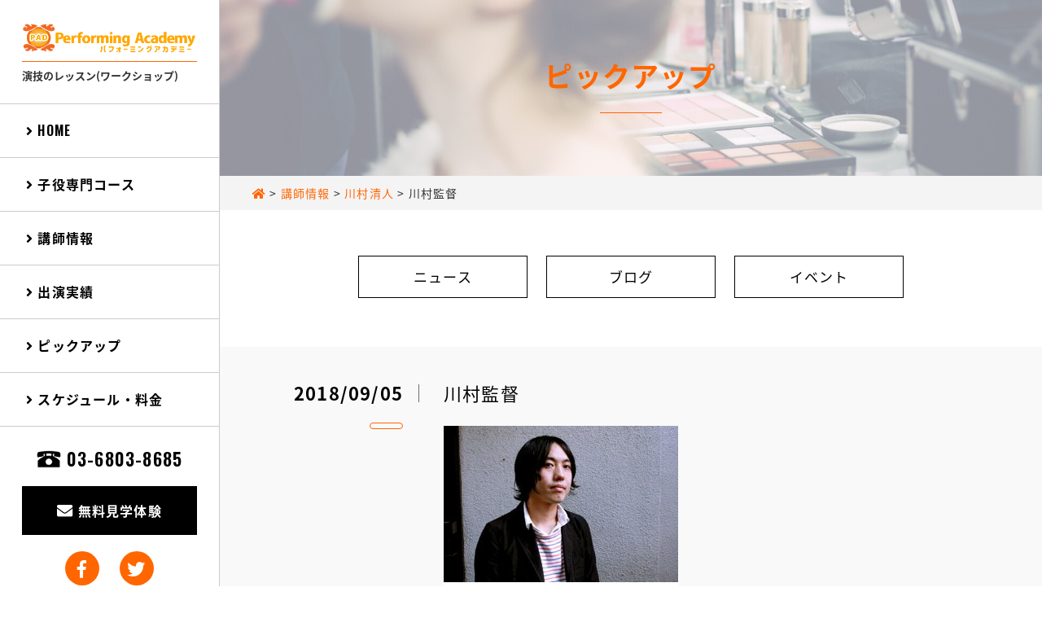

--- FILE ---
content_type: text/html; charset=UTF-8
request_url: https://www.performing.jp/instructor/%E5%B7%9D%E6%9D%91%E6%B8%85%E4%BA%BA/%E5%B7%9D%E6%9D%91%E7%9B%A3%E7%9D%A3/
body_size: 5660
content:
<!DOCTYPE html>
<html dir="ltr" lang="ja" prefix="og: https://ogp.me/ns#">
<head>
<meta charset="UTF-8">
<meta name="viewport" content="width=device-width, user-scalable=yes, maximum-scale=1.0, minimum-scale=1.0">
<meta name="format-detection" content="telephone=no">


		<!-- All in One SEO 4.9.3 - aioseo.com -->
		<title>川村監督 | パフォーミングアカデミー | 俳優養成所・演技スクール | 東京</title>
	<meta name="robots" content="max-snippet:-1, max-image-preview:large, max-video-preview:-1" />
	<meta name="author" content="performing"/>
	<link rel="canonical" href="https://www.performing.jp/instructor/%e5%b7%9d%e6%9d%91%e6%b8%85%e4%ba%ba/%e5%b7%9d%e6%9d%91%e7%9b%a3%e7%9d%a3/" />
	<meta name="generator" content="All in One SEO (AIOSEO) 4.9.3" />
		<meta property="og:locale" content="ja_JP" />
		<meta property="og:site_name" content="パフォーミングアカデミー | 俳優養成所・演技スクール | 東京 |" />
		<meta property="og:type" content="article" />
		<meta property="og:title" content="川村監督 | パフォーミングアカデミー | 俳優養成所・演技スクール | 東京" />
		<meta property="og:url" content="https://www.performing.jp/instructor/%e5%b7%9d%e6%9d%91%e6%b8%85%e4%ba%ba/%e5%b7%9d%e6%9d%91%e7%9b%a3%e7%9d%a3/" />
		<meta property="article:published_time" content="2018-09-05T10:07:59+00:00" />
		<meta property="article:modified_time" content="2018-09-05T10:07:59+00:00" />
		<meta name="twitter:card" content="summary" />
		<meta name="twitter:title" content="川村監督 | パフォーミングアカデミー | 俳優養成所・演技スクール | 東京" />
		<script type="application/ld+json" class="aioseo-schema">
			{"@context":"https:\/\/schema.org","@graph":[{"@type":"BreadcrumbList","@id":"https:\/\/www.performing.jp\/instructor\/%e5%b7%9d%e6%9d%91%e6%b8%85%e4%ba%ba\/%e5%b7%9d%e6%9d%91%e7%9b%a3%e7%9d%a3\/#breadcrumblist","itemListElement":[{"@type":"ListItem","@id":"https:\/\/www.performing.jp#listItem","position":1,"name":"\u30db\u30fc\u30e0","item":"https:\/\/www.performing.jp","nextItem":{"@type":"ListItem","@id":"https:\/\/www.performing.jp\/instructor\/%e5%b7%9d%e6%9d%91%e6%b8%85%e4%ba%ba\/%e5%b7%9d%e6%9d%91%e7%9b%a3%e7%9d%a3\/#listItem","name":"\u5ddd\u6751\u76e3\u7763"}},{"@type":"ListItem","@id":"https:\/\/www.performing.jp\/instructor\/%e5%b7%9d%e6%9d%91%e6%b8%85%e4%ba%ba\/%e5%b7%9d%e6%9d%91%e7%9b%a3%e7%9d%a3\/#listItem","position":2,"name":"\u5ddd\u6751\u76e3\u7763","previousItem":{"@type":"ListItem","@id":"https:\/\/www.performing.jp#listItem","name":"\u30db\u30fc\u30e0"}}]},{"@type":"ItemPage","@id":"https:\/\/www.performing.jp\/instructor\/%e5%b7%9d%e6%9d%91%e6%b8%85%e4%ba%ba\/%e5%b7%9d%e6%9d%91%e7%9b%a3%e7%9d%a3\/#itempage","url":"https:\/\/www.performing.jp\/instructor\/%e5%b7%9d%e6%9d%91%e6%b8%85%e4%ba%ba\/%e5%b7%9d%e6%9d%91%e7%9b%a3%e7%9d%a3\/","name":"\u5ddd\u6751\u76e3\u7763 | \u30d1\u30d5\u30a9\u30fc\u30df\u30f3\u30b0\u30a2\u30ab\u30c7\u30df\u30fc | \u4ff3\u512a\u990a\u6210\u6240\u30fb\u6f14\u6280\u30b9\u30af\u30fc\u30eb | \u6771\u4eac","inLanguage":"ja","isPartOf":{"@id":"https:\/\/www.performing.jp\/#website"},"breadcrumb":{"@id":"https:\/\/www.performing.jp\/instructor\/%e5%b7%9d%e6%9d%91%e6%b8%85%e4%ba%ba\/%e5%b7%9d%e6%9d%91%e7%9b%a3%e7%9d%a3\/#breadcrumblist"},"author":{"@id":"https:\/\/www.performing.jp\/author\/performing\/#author"},"creator":{"@id":"https:\/\/www.performing.jp\/author\/performing\/#author"},"datePublished":"2018-09-05T19:07:59+09:00","dateModified":"2018-09-05T19:07:59+09:00"},{"@type":"Organization","@id":"https:\/\/www.performing.jp\/#organization","name":"\u30d1\u30d5\u30a9\u30fc\u30df\u30f3\u30b0\u30a2\u30ab\u30c7\u30df\u30fc | \u4ff3\u512a\u990a\u6210\u6240\u30fb\u6f14\u6280\u30b9\u30af\u30fc\u30eb | \u6771\u4eac","url":"https:\/\/www.performing.jp\/"},{"@type":"Person","@id":"https:\/\/www.performing.jp\/author\/performing\/#author","url":"https:\/\/www.performing.jp\/author\/performing\/","name":"performing","image":{"@type":"ImageObject","@id":"https:\/\/www.performing.jp\/instructor\/%e5%b7%9d%e6%9d%91%e6%b8%85%e4%ba%ba\/%e5%b7%9d%e6%9d%91%e7%9b%a3%e7%9d%a3\/#authorImage","url":"https:\/\/secure.gravatar.com\/avatar\/49708c146e0848b3592d66c7f3567b8c?s=96&d=mm&r=g","width":96,"height":96,"caption":"performing"}},{"@type":"WebSite","@id":"https:\/\/www.performing.jp\/#website","url":"https:\/\/www.performing.jp\/","name":"\u30d1\u30d5\u30a9\u30fc\u30df\u30f3\u30b0\u30a2\u30ab\u30c7\u30df\u30fc | \u4ff3\u512a\u990a\u6210\u6240\u30fb\u6f14\u6280\u30b9\u30af\u30fc\u30eb | \u6771\u4eac","inLanguage":"ja","publisher":{"@id":"https:\/\/www.performing.jp\/#organization"}}]}
		</script>
		<!-- All in One SEO -->

<link rel='dns-prefetch' href='//s.w.org' />
<link rel='dns-prefetch' href='//www.googletagmanager.com' />
		<script type="text/javascript">
			window._wpemojiSettings = {"baseUrl":"https:\/\/s.w.org\/images\/core\/emoji\/13.1.0\/72x72\/","ext":".png","svgUrl":"https:\/\/s.w.org\/images\/core\/emoji\/13.1.0\/svg\/","svgExt":".svg","source":{"concatemoji":"https:\/\/www.performing.jp\/wp-includes\/js\/wp-emoji-release.min.js?ver=1ec8e7d8b820b6705945061ada31b29d"}};
			!function(e,a,t){var n,r,o,i=a.createElement("canvas"),p=i.getContext&&i.getContext("2d");function s(e,t){var a=String.fromCharCode;p.clearRect(0,0,i.width,i.height),p.fillText(a.apply(this,e),0,0);e=i.toDataURL();return p.clearRect(0,0,i.width,i.height),p.fillText(a.apply(this,t),0,0),e===i.toDataURL()}function c(e){var t=a.createElement("script");t.src=e,t.defer=t.type="text/javascript",a.getElementsByTagName("head")[0].appendChild(t)}for(o=Array("flag","emoji"),t.supports={everything:!0,everythingExceptFlag:!0},r=0;r<o.length;r++)t.supports[o[r]]=function(e){if(!p||!p.fillText)return!1;switch(p.textBaseline="top",p.font="600 32px Arial",e){case"flag":return s([127987,65039,8205,9895,65039],[127987,65039,8203,9895,65039])?!1:!s([55356,56826,55356,56819],[55356,56826,8203,55356,56819])&&!s([55356,57332,56128,56423,56128,56418,56128,56421,56128,56430,56128,56423,56128,56447],[55356,57332,8203,56128,56423,8203,56128,56418,8203,56128,56421,8203,56128,56430,8203,56128,56423,8203,56128,56447]);case"emoji":return!s([10084,65039,8205,55357,56613],[10084,65039,8203,55357,56613])}return!1}(o[r]),t.supports.everything=t.supports.everything&&t.supports[o[r]],"flag"!==o[r]&&(t.supports.everythingExceptFlag=t.supports.everythingExceptFlag&&t.supports[o[r]]);t.supports.everythingExceptFlag=t.supports.everythingExceptFlag&&!t.supports.flag,t.DOMReady=!1,t.readyCallback=function(){t.DOMReady=!0},t.supports.everything||(n=function(){t.readyCallback()},a.addEventListener?(a.addEventListener("DOMContentLoaded",n,!1),e.addEventListener("load",n,!1)):(e.attachEvent("onload",n),a.attachEvent("onreadystatechange",function(){"complete"===a.readyState&&t.readyCallback()})),(n=t.source||{}).concatemoji?c(n.concatemoji):n.wpemoji&&n.twemoji&&(c(n.twemoji),c(n.wpemoji)))}(window,document,window._wpemojiSettings);
		</script>
		<style type="text/css">
img.wp-smiley,
img.emoji {
	display: inline !important;
	border: none !important;
	box-shadow: none !important;
	height: 1em !important;
	width: 1em !important;
	margin: 0 .07em !important;
	vertical-align: -0.1em !important;
	background: none !important;
	padding: 0 !important;
}
</style>
	<link rel='stylesheet' id='wp-block-library-css'  href='https://www.performing.jp/wp-includes/css/dist/block-library/style.min.css?ver=1ec8e7d8b820b6705945061ada31b29d' type='text/css' media='all' />
<link rel='stylesheet' id='aioseo/css/src/vue/standalone/blocks/table-of-contents/global.scss-css'  href='https://www.performing.jp/wp-content/plugins/all-in-one-seo-pack/dist/Lite/assets/css/table-of-contents/global.e90f6d47.css?ver=4.9.3' type='text/css' media='all' />
<link rel='stylesheet' id='contact-form-7-css'  href='https://www.performing.jp/wp-content/plugins/contact-form-7/includes/css/styles.css?ver=5.5.6.1' type='text/css' media='all' />
<link rel="https://api.w.org/" href="https://www.performing.jp/wp-json/" /><link rel="alternate" type="application/json" href="https://www.performing.jp/wp-json/wp/v2/media/787" /><link rel="EditURI" type="application/rsd+xml" title="RSD" href="https://www.performing.jp/xmlrpc.php?rsd" />
<link rel="wlwmanifest" type="application/wlwmanifest+xml" href="https://www.performing.jp/wp-includes/wlwmanifest.xml" /> 
<link rel='shortlink' href='https://www.performing.jp/?p=787' />
<link rel="alternate" type="application/json+oembed" href="https://www.performing.jp/wp-json/oembed/1.0/embed?url=https%3A%2F%2Fwww.performing.jp%2Finstructor%2F%25e5%25b7%259d%25e6%259d%2591%25e6%25b8%2585%25e4%25ba%25ba%2F%25e5%25b7%259d%25e6%259d%2591%25e7%259b%25a3%25e7%259d%25a3%2F" />
<link rel="alternate" type="text/xml+oembed" href="https://www.performing.jp/wp-json/oembed/1.0/embed?url=https%3A%2F%2Fwww.performing.jp%2Finstructor%2F%25e5%25b7%259d%25e6%259d%2591%25e6%25b8%2585%25e4%25ba%25ba%2F%25e5%25b7%259d%25e6%259d%2591%25e7%259b%25a3%25e7%259d%25a3%2F&#038;format=xml" />
<meta name="generator" content="Site Kit by Google 1.170.0" /><style type="text/css">.recentcomments a{display:inline !important;padding:0 !important;margin:0 !important;}</style><link rel="icon" type="image/vnd.microsoft.icon" href="https://www.performing.jp/wp-content/themes/mps-template/assets/images/common/favicon.ico">
<link rel="apple-touch-icon" href="https://www.performing.jp/wp-content/themes/mps-template/assets/images/common/touchicon.png">
<link rel="profile" href="https://gmpg.org/xfn/11">
<link rel="stylesheet" href="https://www.performing.jp/wp-content/themes/mps-template/assets/css/animate.min.css">
<link rel="stylesheet" href="https://www.performing.jp/wp-content/themes/mps-template/assets/css/base.css?201912171131">
<link rel="stylesheet" href="https://www.performing.jp/wp-content/themes/mps-template/assets/css/layout.css">
<link rel="stylesheet" href="https://www.performing.jp/wp-content/themes/mps-template/assets/css/slick.css">
<link rel="stylesheet" href="https://www.performing.jp/wp-content/themes/mps-template/assets/css/slick-theme.css">
<link rel="pingback" href="https://www.performing.jp/xmlrpc.php">

</head>
<body data-rsssl=1 id="Top">
<div class="wrapper">

<div class="header-toggle js-header-trigger">
  <div class="header-toggle-icon">
    <div><span></span><span></span><span></span></div>
  </div>
</div>
<div class="sp-header-contact disp-tab"><a href="https://www.performing.jp/contact/"><img src="https://www.performing.jp/wp-content/themes/mps-template/assets/images/common/btn-contact-sp.png" width="44" alt="お問い合わせ"></a></div>
<div class="header-page-logo disp-tab"><a href="https://www.performing.jp/"><img src="https://www.performing.jp/wp-content/themes/mps-template/assets/images/common/sitelogo.png" alt="Performing Academy パフォーミングアカデミー"></a></div>

<header class="cmn-header">
  <div class="header-contents-top">
    <h1 class="header-logo"><a href="https://www.performing.jp/"><img src="https://www.performing.jp/wp-content/themes/mps-template/assets/images/common/sitelogo.png" alt="Performing Academy パフォーミングアカデミー"></a></h1>
    <p class="header-lead">演技のレッスン(ワークショップ)</p>
  <!-- /.header-contents-top --></div>

  <nav class="gnav">
    <ul class="gnav-list">
      <li class="gnav-item gnav-item01 ">
        <a href="https://www.performing.jp/" class="gnav-link"><i class="fas fa-angle-right"></i> HOME</a>
      </li>
      <li class="gnav-item gnav-item02">
        <a href="https://www.performing.jp/performing-base/" class="gnav-link"><i class="fas fa-angle-right"></i> 子役専門コース</a>
      </li>
            <li class="gnav-item gnav-item04">
        <a href="https://www.performing.jp/instructor/" class="gnav-link"><i class="fas fa-angle-right"></i> 講師情報</a>
      </li>
      <li class="gnav-item gnav-item05">
        <a href="https://www.performing.jp/casting/" class="gnav-link"><i class="fas fa-angle-right"></i> 出演実績</a>
      </li>
      <li class="gnav-item gnav-item06">
        <a href="https://www.performing.jp/category/news/" class="gnav-link"><i class="fas fa-angle-right"></i> ピックアップ</a>
      </li>
      <li class="gnav-item gnav-item07">
        <a href="https://www.performing.jp/schedule/" class="gnav-link"><i class="fas fa-angle-right"></i> スケジュール・料金</a>
      </li>
    </ul>
  </nav>
  <div class="header-contents-bottom">
    <p class="header-tel"><a href="tel:03-6824-9355" class="link-tel"><i><img src="https://www.performing.jp/wp-content/themes/mps-template/assets/images/common/icon-phone.png" width="30" alt="電話番号"></i> 03-6803-8685</a></p>
    <div class="header-contact"><a href="https://www.performing.jp/visit/" class="btn-type01"><i class="fas fa-envelope"></i> 無料見学体験</a></div>
        <ul class="header-snslist">
      <li><a href="https://www.facebook.com/%E3%83%91%E3%83%95%E3%82%A9%E3%83%BC%E3%83%9F%E3%83%B3%E3%82%B0%E3%82%A2%E3%82%AB%E3%83%87%E3%83%9F%E3%83%BC-1621173821491654/" target="_blank"><i class="fab fa-facebook-f"></i></a></li>
      <li><a href="https://twitter.com/and_performing?lang=ja" target="_blank"><i class="fab fa-twitter"></i></a></li>
    </ul>
    <p class="header-copyright">&copy;2026-Performing Academy</p>
  <!-- /.header-contents-bottom --></div>
</header>
<main class="cmn-main cmn-main-page">

<div class="cmn-pagetitle" style="background-image: url(https://www.performing.jp/wp-content/themes/mps-template/assets/images/common/bg-archive.jpg);">
  <div class="pagetitle title-type02">
    <h2 class="ttl-en fwB">ピックアップ</h2>
      </div>
<!-- / .cmn-pagetitle --></div>

<div class="cmn-breadcrumb">
  <div class="layout-type01" itemscope itemtype="http://data-vocabulary.org/Breadcrumb">
    <span property="itemListElement" typeof="ListItem"><a property="item" typeof="WebPage" title="Go to パフォーミングアカデミー | 俳優養成所・演技スクール | 東京." href="https://www.performing.jp" class="home"><span property="name"><i class="fas fa-home"></i></span></a><meta property="position" content="1"></span> &gt; <span property="itemListElement" typeof="ListItem"><a property="item" typeof="WebPage" title="講師情報へ移動する" href="https://www.performing.jp/instructor/" class="archive post-instructor-archive" ><span property="name">講師情報</span></a><meta property="position" content="2"></span> &gt; <span property="itemListElement" typeof="ListItem"><a property="item" typeof="WebPage" title="川村清人へ移動する" href="https://www.performing.jp/instructor/%e5%b7%9d%e6%9d%91%e6%b8%85%e4%ba%ba/" class="post post-instructor" ><span property="name">川村清人</span></a><meta property="position" content="3"></span> &gt; <span property="itemListElement" typeof="ListItem"><span property="name">川村監督</span><meta property="position" content="4"></span>  </div>
<!-- / .cmn-breadcrumb --></div>

<section class="page-section">
  <ul class="categorynav flexbox">
    	<li class="cat-item cat-item-1"><a href="https://www.performing.jp/category/news/">ニュース</a>
</li>
	<li class="cat-item cat-item-3"><a href="https://www.performing.jp/category/blog/">ブログ</a>
</li>
	<li class="cat-item cat-item-2"><a href="https://www.performing.jp/category/event/">イベント</a>
</li>
  </ul>
    <div class="section-contents">
        <article class="article-type01" id="post-787">
      <div class="article-inner layout-type01">
        <div class="article-sammary">
          <p class="date"><time datetime="2018-09-05">2018/09/05</time></p>
          <p class="category"><span>
                      </span></p>
        <!-- /.article-sammary --></div>
        <div class="article-main">
          <header class="article-header">
            <h2 class="article-title title-type04">川村監督</h2>
          </header>
                    <div class="article-contents">
            <p class="attachment"><a href='https://www.performing.jp/wp-content/uploads/2018/07/182236bb28d2fbcbc9cb8d898994b0b3.png'><img width="288" height="219" src="https://www.performing.jp/wp-content/uploads/2018/07/182236bb28d2fbcbc9cb8d898994b0b3.png" class="attachment-medium size-medium" alt="" loading="lazy" srcset="https://www.performing.jp/wp-content/uploads/2018/07/182236bb28d2fbcbc9cb8d898994b0b3.png 288w, https://www.performing.jp/wp-content/uploads/2018/07/182236bb28d2fbcbc9cb8d898994b0b3-132x100.png 132w" sizes="(max-width: 288px) 100vw, 288px" /></a></p>
          </div>
        <!-- /.article-main --></div>
      <!-- /.article-inner --></div>
    </article>
      <div class="pager pager-type02">
      <ul>
        <li class="prev"><a href="https://www.performing.jp/instructor/%e5%b7%9d%e6%9d%91%e6%b8%85%e4%ba%ba/" rel="prev">PREV</a></li>
        <li class="all"><a href="https://www.performing.jp/category//">一覧へ</a></li>
        <li class="next"></li>
      </ul>
    </div>
  <!-- /.section-contents --></div>
</section>

<footer class="cmn-footer">
  <div class="footer-contents layout-type01 flexbox">
    <ul class="footer-menu">
      <li><a href="https://www.performing.jp/#ACCESS"><i class="fas fa-angle-right"></i> アクセス</a></li>
      <li><a href="https://www.performing.jp/company/"><i class="fas fa-angle-right"></i> 企業情報</a></li>
      <li><a href="https://www.performing.jp/privacy/"><i class="fas fa-angle-right"></i> 利用規約</a></li>
      <li><a href="https://www.performing.jp/sitemap/"><i class="fas fa-angle-right"></i> サイトマップ</a></li>
    <!-- /.footer-menu --></ul>
    <div class="footer-info">
      <p class="copyright">Copyright 2026 &copy; Performing Academy All Rights Reserved.</p>
      <ul class="footer-snslist">
        <li><a href="https://www.facebook.com/%E3%83%91%E3%83%95%E3%82%A9%E3%83%BC%E3%83%9F%E3%83%B3%E3%82%B0%E3%82%A2%E3%82%AB%E3%83%87%E3%83%9F%E3%83%BC-1621173821491654/" target="_blank"><i class="fab fa-facebook-f"></i></a></li>
        <li><a href="https://twitter.com/and_performing?lang=ja" target="_blank"><i class="fab fa-twitter"></i></a></li>
        <li><a href="https://www.instagram.com/performingacademy/?hl=ja" target="_blank"><i class="fab fa-instagram"></i></a></li>
      </ul>
    <!-- /.footer-info --></div>
  <!-- /.footer-contents --></div>
  <div class="btn-pagetop"><a href="" class="scroll"><i class="fas fa-angle-up"></i>TOP</a></div>

  <div class="sp-footer-menu">
    <ul class="menu-list flexbox">
      <li class="menu-item js-header-trigger"><span><i class="fas fa-bars"></i>MENU</span></li>
      <li class="menu-item"><a href="https://page.line.me/umf3380w" target="_blank"><i class="fab fa-line"></i>LINE</a></li>
      <li class="menu-item"><a href="tel:03-6824-9355"><i class="fas fa-phone"></i>TEL</a></li>
      <li class="menu-item"><a href="https://www.performing.jp/visit/"><i class="far fa-envelope"></i>見学・体験</a></li>
    </ul>
  <!-- /.sp-footer-menu --></div>

</footer>

</main>

<!-- /.wrapper --></div>

<script src="//ajax.googleapis.com/ajax/libs/jquery/2.2.4/jquery.min.js"></script>
<script>window.jQuery || document.write('<script src="https://www.performing.jp/wp-content/themes/mps-template/assets/js/lib/jquery.js"><\/script>')</script>
<script src="https://www.performing.jp/wp-content/themes/mps-template/assets/js/lib/jquery.tile.js"></script>
<script src="https://www.performing.jp/wp-content/themes/mps-template/assets/js/lib/jquery.slick.min.js"></script>
<script src="https://www.performing.jp/wp-content/themes/mps-template/assets/js/lib/slick.min.js"></script>
<script src="https://www.performing.jp/wp-content/themes/mps-template/assets/js/script.js"></script>

<script src="https://www.performing.jp/wp-content/themes/mps-template/assets/js/lib/parallax.min.js"></script>

<script src="https://www.performing.jp/wp-content/themes/mps-template/assets/js/lib/wow.min.js"></script>
<script>
  new WOW().init();
</script>

<script type='text/javascript' src='https://www.performing.jp/wp-includes/js/dist/vendor/regenerator-runtime.min.js?ver=0.13.7' id='regenerator-runtime-js'></script>
<script type='text/javascript' src='https://www.performing.jp/wp-includes/js/dist/vendor/wp-polyfill.min.js?ver=3.15.0' id='wp-polyfill-js'></script>
<script type='text/javascript' id='contact-form-7-js-extra'>
/* <![CDATA[ */
var wpcf7 = {"api":{"root":"https:\/\/www.performing.jp\/wp-json\/","namespace":"contact-form-7\/v1"}};
/* ]]> */
</script>
<script type='text/javascript' src='https://www.performing.jp/wp-content/plugins/contact-form-7/includes/js/index.js?ver=5.5.6.1' id='contact-form-7-js'></script>
<script type='text/javascript' src='https://www.performing.jp/wp-includes/js/wp-embed.min.js?ver=1ec8e7d8b820b6705945061ada31b29d' id='wp-embed-js'></script>
</body>
</html>

--- FILE ---
content_type: text/css
request_url: https://www.performing.jp/wp-content/themes/mps-template/assets/css/base.css?201912171131
body_size: 5205
content:
@charset "UTF-8";
/*------------------------------------------
  Style Reset
------------------------------------------*/
html, body, div, span, applet, object, iframe, h1, h2, h3, h4, h5, h6, p, blockquote, pre, a, abbr, acronym, address, big, cite, code, del, dfn, em, img, ins, kbd, q, s, samp, small, strike, sub, sup, tt, var, b, u, i, center, dl, dt, dd, ol, ul, li, fieldset, form, label, legend, table, caption, tbody, tfoot, thead, tr, th, td, article, aside, canvas, details, embed, figure, figcaption, footer, header, hgroup, menu, nav, output, ruby, section, summary, time, mark, audio, video {
  margin: 0;
  padding: 0;
  border: 0;
  font-size: 100%;
  font: inherit;
  vertical-align: baseline;
}

article, aside, details, figcaption, figure, footer, header, hgroup, main, menu, nav, section {
  display: block;
}

body {
  line-height: 1;
}

ol, ul {
  list-style: none;
}

blockquote, q {
  quotes: none;
}

blockquote:before, blockquote:after, q:before, q:after {
  content: "";
  content: none;
}

table {
  border-collapse: collapse;
  border-spacing: 0;
}

input[type="text"], input[type="submit"], select, textarea {
  margin: 0;
  padding: 0;
  cursor: pointer;
  -webkit-appearance: none;
     -moz-appearance: none;
          appearance: none;
  border-radius: 0;
  box-sizing: border-box;
  background: none;
  border: none;
  font-size: 16px;
  outline-style: none;
}

/*------------------------------------------
  汎用スタイル
------------------------------------------*/
/*  font-size
-------------------------*/
.fz70 {
  font-size: 70%;
}

.fz75 {
  font-size: 75%;
}

.fz80 {
  font-size: 80%;
}

.fz90 {
  font-size: 90%;
}

.fz95 {
  font-size: 95%;
}

.fz100 {
  font-size: 100%;
}

.fz105 {
  font-size: 105%;
}

.fz110 {
  font-size: 110%;
}

.fz115 {
  font-size: 115%;
}

.fz120 {
  font-size: 120%;
}

.fz150 {
  font-size: 150%;
}

/*  color
-------------------------*/
.red {
  color: #b40404;
}

.c01 {
  color: #f60;
}

.c02 {
  color: #075E93;
}

/*  text
-------------------------*/
.taC {
  text-align: center !important;
}

.taL {
  text-align: left !important;
}

.taR {
  text-align: right !important;
}

.fwB {
  font-weight: bold !important;
}

.fwN {
  font-weight: normal !important;
}

/*  margin
-------------------------*/
.ma {
  margin: auto !important;
}

.m00 {
  margin: 0 !important;
}

.m05 {
  margin: 5px !important;
}

.m10 {
  margin: 10px !important;
}

.m15 {
  margin: 15px !important;
}

.m20 {
  margin: 20px !important;
}

.m25 {
  margin: 25px !important;
}

.m30 {
  margin: 30px !important;
}

.m35 {
  margin: 35px !important;
}

.m40 {
  margin: 40px !important;
}

.m45 {
  margin: 45px !important;
}

.m50 {
  margin: 50px !important;
}

.mt00 {
  margin-top: 0 !important;
}

.mt05 {
  margin-top: 5px !important;
}

.mt10 {
  margin-top: 10px !important;
}

.mt15 {
  margin-top: 15px !important;
}

.mt20 {
  margin-top: 20px !important;
}

.mt25 {
  margin-top: 25px !important;
}

.mt30 {
  margin-top: 30px !important;
}

.mt35 {
  margin-top: 35px !important;
}

.mt40 {
  margin-top: 40px !important;
}

.mt45 {
  margin-top: 45px !important;
}

.mt50 {
  margin-top: 50px !important;
}

.mb00 {
  margin-bottom: 0 !important;
}

.mb05 {
  margin-bottom: 5px !important;
}

.mb10 {
  margin-bottom: 10px !important;
}

.mb15 {
  margin-bottom: 15px !important;
}

.mb20 {
  margin-bottom: 20px !important;
}

.mb25 {
  margin-bottom: 25px !important;
}

.mb30 {
  margin-bottom: 30px !important;
}

.mb35 {
  margin-bottom: 35px !important;
}

.mb40 {
  margin-bottom: 40px !important;
}

.mb45 {
  margin-bottom: 45px !important;
}

.mb50 {
  margin-bottom: 50px !important;
}

.ml00 {
  margin-left: 0 !important;
}

.ml05 {
  margin-left: 5px !important;
}

.ml10 {
  margin-left: 10px !important;
}

.ml15 {
  margin-left: 15px !important;
}

.ml20 {
  margin-left: 20px !important;
}

.ml25 {
  margin-left: 25px !important;
}

.ml30 {
  margin-left: 30px !important;
}

.ml35 {
  margin-left: 35px !important;
}

.ml40 {
  margin-left: 40px !important;
}

.ml45 {
  margin-left: 45px !important;
}

.ml50 {
  margin-left: 50px !important;
}

.mr00 {
  margin-right: 0 !important;
}

.mr05 {
  margin-right: 5px !important;
}

.mr10 {
  margin-right: 10px !important;
}

.mr15 {
  margin-right: 15px !important;
}

.mr20 {
  margin-right: 20px !important;
}

.mr25 {
  margin-right: 25px !important;
}

.mr30 {
  margin-right: 30px !important;
}

.mr35 {
  margin-right: 35px !important;
}

.mr40 {
  margin-right: 40px !important;
}

.mr45 {
  margin-right: 45px !important;
}

.mr50 {
  margin-right: 50px !important;
}

/*  padding
-------------------------*/
.p00 {
  padding: 0 !important;
}

.p05 {
  padding: 5px !important;
}

.p10 {
  padding: 10px !important;
}

.p15 {
  padding: 15px !important;
}

.p20 {
  padding: 20px !important;
}

.p25 {
  padding: 25px !important;
}

.p30 {
  padding: 30px !important;
}

.p35 {
  padding: 35px !important;
}

.p40 {
  padding: 40px !important;
}

.p45 {
  padding: 45px !important;
}

.p50 {
  padding: 50px !important;
}

.pt00 {
  padding-top: 0 !important;
}

.pt05 {
  padding-top: 5px !important;
}

.pt10 {
  padding-top: 10px !important;
}

.pt15 {
  padding-top: 15px !important;
}

.pt20 {
  padding-top: 20px !important;
}

.pt25 {
  padding-top: 25px !important;
}

.pt30 {
  padding-top: 30px !important;
}

.pt35 {
  padding-top: 35px !important;
}

.pt40 {
  padding-top: 40px !important;
}

.pt45 {
  padding-top: 45px !important;
}

.pt50 {
  padding-top: 50px !important;
}

.pb00 {
  padding-bottom: 0 !important;
}

.pb05 {
  padding-bottom: 5px !important;
}

.pb10 {
  padding-bottom: 10px !important;
}

.pb15 {
  padding-bottom: 15px !important;
}

.pb20 {
  padding-bottom: 20px !important;
}

.pb25 {
  padding-bottom: 25px !important;
}

.pb30 {
  padding-bottom: 30px !important;
}

.pb35 {
  padding-bottom: 35px !important;
}

.pb40 {
  padding-bottom: 40px !important;
}

.pb45 {
  padding-bottom: 45px !important;
}

.pb50 {
  padding-bottom: 50px !important;
}

.pl00 {
  padding-left: 0 !important;
}

.pl05 {
  padding-left: 5px !important;
}

.pl10 {
  padding-left: 10px !important;
}

.pl15 {
  padding-left: 15px !important;
}

.pl20 {
  padding-left: 20px !important;
}

.pl25 {
  padding-left: 25px !important;
}

.pl30 {
  padding-left: 30px !important;
}

.pl35 {
  padding-left: 35px !important;
}

.pl40 {
  padding-left: 40px !important;
}

.pl45 {
  padding-left: 45px !important;
}

.pl50 {
  padding-left: 50px !important;
}

.pr00 {
  padding-right: 0 !important;
}

.pr05 {
  padding-right: 5px !important;
}

.pr10 {
  padding-right: 10px !important;
}

.pr15 {
  padding-right: 15px !important;
}

.pr20 {
  padding-right: 20px !important;
}

.pr25 {
  padding-right: 25px !important;
}

.pr30 {
  padding-right: 30px !important;
}

.pr35 {
  padding-right: 35px !important;
}

.pr40 {
  padding-right: 40px !important;
}

.pr45 {
  padding-right: 45px !important;
}

.pr50 {
  padding-right: 50px !important;
}

/*  other
-------------------------*/
.db {
  display: block !important;
}

.di {
  display: inline !important;
}

.dib {
  display: inline-block !important;
}

.boN {
  border: none !important;
}

.baN {
  background: none !important;
}

/*  Slick Slider
-------------------------*/
.slick-slider {
  position: relative;
  display: block;
  box-sizing: border-box;
  -webkit-touch-callout: none;
  -webkit-user-select: none;
   -khtml-user-select: none;
     -moz-user-select: none;
      -ms-user-select: none;
          user-select: none;
  -ms-touch-action: pan-y;
      touch-action: pan-y;
  -webkit-tap-highlight-color: transparent;
}

.slick-list {
  position: relative;
  overflow: hidden;
  display: block;
  margin: 0;
  padding: 0;
}
.slick-list:focus {
  outline: none;
}
.slick-list.dragging {
  cursor: pointer;
  cursor: hand;
}

.slick-slider .slick-track, .slick-slider .slick-list {
  -webkit-transform: translate3d(0, 0, 0);
     -moz-transform: translate3d(0, 0, 0);
      -ms-transform: translate3d(0, 0, 0);
       -o-transform: translate3d(0, 0, 0);
          transform: translate3d(0, 0, 0);
}

.slick-track {
  position: relative;
  left: 0;
  top: 0;
  display: block;
  margin-left: auto;
  margin-right: auto;
}
.slick-track:before, .slick-track:after {
  content: "";
  display: table;
}
.slick-track:after {
  clear: both;
}
.slick-loading .slick-track {
  visibility: hidden;
}

.slick-slide {
  float: left;
  height: 100%;
  min-height: 1px;
  display: none;
}
[dir="rtl"] .slick-slide {
  float: right;
}
.slick-slide img {
  display: block;
}
.slick-slide.slick-loading img {
  display: none;
}
.slick-slide.dragging img {
  pointer-events: none;
}
.slick-initialized .slick-slide {
  display: block;
}
.slick-loading .slick-slide {
  visibility: hidden;
}
.slick-vertical .slick-slide {
  display: block;
  height: auto;
  border: 1px solid transparent;
}

.slick-arrow.slick-hidden {
  display: none;
}


/*------------------------------------------
  Peforming Base Common Styles
------------------------------------------*/
.caution-txt {
  color: #ff0000;
  font-weight: bold;
  padding-top: 1em;
}

/*------------------------------------------
  Peforming Base Breadcrumb Styles
------------------------------------------*/
.cmn-breadcrumb-base {
  background: #fff1e7;
  padding: .6em 0;
  font-size: 14px;
  font-size: 1.4rem;
  color: #343434;
}
.cmn-breadcrumb-base a {
  display: inline-block;
  color: #f60;
}
.cmn-breadcrumb-base span {
  display: inline-block;
}

/*------------------------------------------
  Peforming Base Section Styles
------------------------------------------*/
.base-section,
.base-section-en,
.content-title,
.content-title-en {
  text-align: center;
  color: #f60;
}
.content-title {
  font-size: 3rem;
  font-weight: bold;
  padding: 20px 0 0;
}
.base-section {
  padding: 1.5em 10%;
  font-size: 3rem;
  font-weight: bold;
}

/*------------------------------------------
  Peforming Base Text Link Styles
------------------------------------------*/
.base-more-link a {
  color: #f60;
}
.base-more-link a,
.base-more-link a span {
  text-decoration: underline;
  display: inline-block;
}
.base-more-link a span {
  transition: 1s;
}
.base-more-link a:hover span {
  -webkit-transform: scale(1.15);
  transform: scale(1.15);
}

/*------------------------------------------
  Peforming Base Header Img Styles
------------------------------------------*/
/* Peforming Base */
.cmn-pagetitle-base,
.cmn-pagetitle-base-audition {
  background-repeat: no-repeat;
  background-position: center;
  background-size: cover;
}
/* title image full size */
.cmn-pagetitle-base .pagetitle-base {
  background-color: rgba(255, 102, 0, 0.15);
  /*background-color: rgba(10, 10, 24, 0.15);*/
  padding: 18% 0;
}
.title-type-base {
  padding-left: 18% !important;
  text-align: left;
  color: #fff;
  font-weight: bold;
  font-size: 2em;
  text-shadow: 0px 3px 0px #0f0f0f,
               0px 14px 10px rgba(0,0,0,0.18),
               0px 24px 2px rgba(0,0,0,0.1),
               0px 34px 30px rgba(0,0,0,0.1);
}

/* Peforming Base Audition */
.title-type-base-audition {
  text-align: center;
  color: #000;
  font-weight: bold;
  font-size: 2em;
  text-shadow: 0px 3px 0px #fff,
               0px 14px 10px rgba(0,0,0,0.18),
               0px 24px 2px rgba(0,0,0,0.1),
               0px 34px 30px rgba(0,0,0,0.1);
}
.light-txt-orange {
  color: #fff;
  text-shadow: 0 0 10px #f60,0 0 15px #f60;
}

/*------------------------------------------
  Peforming Base Service Styles
------------------------------------------*/
.service-container {
  text-align: center;
  background-color: rgba(0, 0, 0, 0.54);
  padding-bottom: 60px;
}
.service-container .float-left {
  float: left;
  width:30%;
  text-align: center;
}
.service-container .float-right {
  float:right;
  width:70%;
  text-align: left;
}
.service-container:after{
  display:block;
  clear:both;
  content:"";
}
.service-wrap {
  padding: 20px 50px 0;
}
.service-title {
  color: #aeceff;
  font-size: 1.8em;
  font-weight: bold;
}
.service-detail {
  color: #fff;
}
.service-price {
  color: #fff;
  font-weight: bold;
  font-size: 1.4em;
}
.service-btn-position {
  position:relative;
  left:35%;
}

/*------------------------------------------
  Peforming Base OVERVIEW Styles
------------------------------------------*/
.overview-container,
.works-container,
.other-contact-container {
  background-color: #fff1e7;
  padding-bottom: 50px;
}
.overview-detail,
.works-detail,
.other-contact-detail {
  padding: 0 15%;
  font-size:1.4em;
  color: #6D4737;
}
.works-detail,
.other-contact-detail {
  font-size:1.2em !important;
}

/*------------------------------------------
  Peforming Base 講師紹介 Styles
------------------------------------------*/
.instructor-container {
  background-color: rgba(255, 255, 255, 0.24);
}
.wrap-instructor {
  text-align: center;
  padding: 0;
  display: flex;
  justify-content: center;
}
.instructor-img-circle {
  width: 72%;
  height: auto;
  margin: 20px 10px;
  border-radius: 50%;
}
.instructor-name {
  font-weight: bold;
  font-size: 2rem;
}
.instructor-name-ruby {
  font-size: 1.2rem;
}
.instructor-box {
  padding-bottom:1em;
}
.major-works {
  font-size:1.1em;
  font-weight:bold;
  padding-top:0.8em;
}
.work-list {
  font-style:italic;
}

/*------------------------------------------
  Peforming Base NEWマーク (子役専門コース)
------------------------------------------*/
.gnav-list .gnav-item03 a::after {
  position: relative;
  top: -2px;
  left: 10px;
  display: inline-block;
  content: "NEW!!";
  color: #ff0000;
  font-weight: bold;
  font-size: 1.2em;
  vertical-align: middle;
  margin-left: 5px;
  animation: new-animation 1.2s infinite alternate;
}
@keyframes new-animation {
  50% {
    transform: rotateX(360deg)
  }
  100% {
    transform: rotateX(360deg)
  }
}

/*------------------------------------------
  Peforming Base Fixed Button Styles
------------------------------------------*/
.contact-btn{
  width:150px;
  height:50px;
  border:2px solid #f60;
  float:left;
  text-align:center;
  cursor:pointer;
  box-sizing:border-box;
  overflow:hidden;
}
.contact-btn a{
  font-family:arial;
  font-size:16px;
  color:#f60;
  text-decoration:none;
  line-height:50px;
  transition:all .5s ease;
  z-index:2;
  position:relative;
}
.contact-btn-eff{
  width:150px;
  height:50px;
  border:0px solid #f60;
  position:absolute;
  transition:all .5s ease;
  z-index:1;
  box-sizing:border-box;
}
.contact-btn:hover .contact-btn-eff{
  border:70px solid #f60;
}
.contact-btn:hover a{
  color:#fff;
}
.fixed-btn {
  position: fixed;
  top: 30px; 
  right: 30px;
  z-index: 9999;
}

/*------------------------------------------
  Peforming Base Shine Button Styles
------------------------------------------*/
/* ボタン */
.btn-shine {
  width:160px;
  height:20px;
  background-color: #f60;/*背景色の変更*/
  color: #fff;
  font-weight: bold;
  border-radius: 4px;
  cursor: pointer;
  line-height: normal;
  text-decoration: none;
  border: 2px solid #fff1e7;
  padding: 14px 8px;
  font-size: 18px;
  margin: 1em 0;
  display: flex;
  justify-content: center;
  align-items: center;
  position: relative;
  overflow: hidden;
}
.btn-shine a {
  background-color: #f60;/*背景色の変更*/
  color: #fff !important;
}
.btn-shine a:hover{
  color: #fff1e7;
}
.btn-shine:before {
  position: absolute;
  background-color: #fff;
  animation: shine-effect 3s ease-in-out infinite;
  transform: rotate(60deg);
  content: "";
  height: 100%;
  top: -180px;
  left: 0;
  opacity: 0;
  width: 30px;
}
@keyframes shine-effect {
  0% {
    transform: scale(0) rotate(60deg);
    opacity: 0;
  }
  80% {
    transform: scale(0) rotate(60deg);
    opacity: 0.5;
  }
  90% {
    transform: scale(4) rotate(60deg);
    opacity: 1;
  }
  100% {
    transform: scale(50) rotate(60deg);
    opacity: 0;
  }
}

/*------------------------------------------
  Peforming Base Modal Window Styles
------------------------------------------*/
.modal_wrap input{
  display: none;
}
.modal_overlay{
  display: flex;
  justify-content: center;
  overflow: auto;
  position: fixed;
  top: 0;
  left: 0;
  z-index: 9999;
  width: 100%;
  height: 100%;
  background: rgba(0,0,0,0.7);
  opacity: 0;
  transition: opacity 0.5s, transform 0s 0.5s;
  transform: scale(0);
}
.modal_trigger{
  position: absolute;
  width: 100%;
  height: 100%;
}
.modal_content{
  align-self: center;
  width: 48%;
  max-width: 800px;
  padding: 30px 30px 15px;
  box-sizing: border-box;
  background: #fff1e7;
  color: #6D4737;
  line-height: 1.4em;
  transform: scale(0.5) rotateX(-270deg);
  transition: 0.5s;
}
.close_button{
  position: absolute;
  top: 14px;
  right: 16px;
  font-size: 24px;
  cursor: pointer;
}
.modal_wrap input:checked ~ .modal_overlay{
  opacity: 1;
  transform: scale(1);
  transition: opacity 0.5s;
}
.modal_wrap input:checked ~ .modal_overlay .modal_content{
  border-radius: 5px;
  padding-bottom: 30px;
  transform: scale(1) rotateX(0deg);
}
.instructor-detail-box-button {
  display: flex;
  justify-content: center;
  align-items: center;
  font-weight: bold;
  cursor: pointer;
  background-color:#fff1e7;
  border: 1.5px solid #472b19;
  width:200px;
  height:30px;
  color:#f60;
  border-radius:4px;
  padding:1px 10px;
  margin-left:10px;
  box-shadow: 0 1px 3px rgba(0,0,0,0.6);
}

/*------------------------------------------
  Peforming Base Contact Styles
------------------------------------------*/
.contact-container,
.contact-audition-container {
  padding-bottom:50px;
}
.contact-container {
  background-color: rgba(255, 255, 255, 0.24);
}
.contact-audition-container {
  background-color: rgba(0, 0, 0, 0.58);
  color: #fff;
}

.contact-wrap {
  font-size: 1.2em;;
  width: 60%;
  margin: 0 auto;
}
.contact-wrap input[type="text"], select {
  width: 100%;
  padding:0 10px;
  background-color: #fff;
  font-size: 1.2em;
  height: 48px;
  border-radius: 8px;
  border: 1px solid #4a4a4a !important;
}
.contact-wrap input[type="email"],input[type="tel"] {
  width: 100%;
  background-color: #fff;
  font-size: 1.2em;
  height: 48px;
  border-radius: 8px;
  border: 1px solid #4a4a4a !important;
}

.contact-wrap input[type="radio"] {
  padding:10px;
}
.contact-wrap textarea {
  width: 100%;
  background-color: #ffffff;
  font-size: 1.2em;
  padding: 10px;
  height: 6em;
  border: 1px solid #4a4a4a;
  border-radius: 8px;
}
.contact-wrap input[type="submit"] {
  color: #ffffff;
  font-size: 1.2em;
  background-color: #f60;
  width: 180px;
  height: 52px;
  border-radius: 4px;
}
.contact-wrap input[type="submit"] {
  width:40%;
  border-radius: 4px;
  -webkit-border-radius: 4px;  
  -moz-border-radius: 4px;
  border: none;
  box-shadow: 0 3px 0 #ddd;
  background: #f60;
  transition: 0.3s;
}
.wpcf7-submit:hover {
  background: #fff;
  transform: translate3d(0px, 3px, 1px);
  -webkit-transform: translate3d(0px, 3px, 1px);
  -moz-transform: translate3d(0px, 3px, 1px);
}
.contact-container .contact-wrap .required,
.contact-audition-container .contact-wrap .required,
.pad-base-required {
  color: #ff0000;
  font-weight: bold;
}

div.wpcf7-response-output {
  word-wrap: normal;
  margin: 0;
}
div .wpcf7-validation-errors {
  color: #f00;
  background-color: #F2DEDE;
  border: 1px solid #f00;
  border-radius: 4px;
}
div .wpcf7-mail-sent-ok {
  color: #f60;
  background-color: #fff1e7;
  border: 1px solid #f60;
  border-radius: 4px;
}
div.wpcf7-acceptance-missing {
  color: #ff0;
  background-color: #dc9900;
  border: 1px solid #ff0;
  border-radius: 4px;
}
.wpcf7-list-item-label a,
.other-contact-detail a, 
.base-link-style a,
.overview-detail a {
  color: #f60;
  text-decoration: underline;
}
.wpcf7 .contact-submmit {
  padding-top: 30px;
  text-align:center;
}

/*------------------------------------------
  Peforming Base Audition Styles
------------------------------------------*/
.audition-container {
  background-color: rgba(255, 255, 255, 0.12);
  padding-bottom: 50px;
}
.audition-wrap {
  font-size: 1em;;
  width: 60%;
  margin: 0 auto;
}
.audition-section {
  padding: 0 0 1.8em;
}
.audition-item {
  font-size: 1.4em;
  font-style: italic;
  font-weight: bold;
}
.audition-detail {
  padding: 0 1em;
}
.instructor-detail-box-button {
  background-color:#fff1e7;
  border: 1px solid #472b19;
  color:#f60;
  border-radius:4px;
  padding:1px 10px;
  margin-left:10px;
}

/*------------------------------------------
  Peforming Base Audition Privacy Styles
------------------------------------------*/
#audition-privacy {
  background-color: #fff1e7;
  padding: 30px 15%;
  margin-top: -56px;
}
#audition-privacy .privacy-title {
  color: #f60;
  font-size: 1.3em;
  font-weight: bold;
}
#audition-privacy .privacy-sub-no {
  color: #f60;
  font-size: 1.1em;
  font-weight: bold;
}
#audition-privacy .privacy-body {
  font-size: 0.8em;
  padding: 0 1em 1em;
}

/*------------------------------------------
  Peforming Base Mobile Styles
------------------------------------------*/
@media only screen and (max-width: 768px) {
  .base-section {
    font-size: 2.5rem;
  }
  .title-type-base,
  .title-type-base-audition {
    font-size: 1.4em !important;
  }
  /* Peforming Base Fixed Button Styles */
  .fixed-btn {
    top: 70px !important; 
    right: 10px !important;
  }

  /* title image full size */
  .cmn-pagetitle-base .pagetitle-base {
    padding: 12% 0;
  }

  /* Breadcrumb Styles */
  .cmn-breadcrumb-base {
    font-size: 12px;
    font-size: 1.2rem;
  }
  /* OVERVIEW WORKS Styles */
  .overview-detail,
  .works-detail {
    padding: 0 5%;
  }
  /* SERVICE Style*/
  .service-container .float-right {
    width:100%;
    text-align: left;
  }
  .service-container .float-left {
    width:100%;
    text-align: center;
  }
  .service-btn-position {
    position: relative;
    left: none;
  }
  /* INSTRUCTOR Styles */
  .wrap-instructor {
    display: grid;
  }
  .contact-wrap,
  .audition-wrap {
    width: 80%;
    margin: 0 auto;
  }
  .instructor-detail-box a:hover div.remark {
    width: 80%;
  }
  /* Audition Styles */
  .audition-container {
    margin: 0 0 -38px;
  }
  /* Audition Privacy Styles */
  #audition-privacy {
    padding: 30px 5%;
  }
  #audition-privacy .privacy-title {
    font-size: 1.2em;
  }
  #audition-privacy .privacy-sub-no {
    font-size: 1.0em;
  }
  .overview-detail,
  .works-detail,
  .other-contact-detail {
    padding: 0 10%;
  }
  /* Modal Window Styles */
  .modal_content{
    width: 80%;
  }

}

/*------------------------------------------
  Parallax Styles
------------------------------------------*/
.parallax-window {
  min-height: 400px;
  background: transparent;
}


--- FILE ---
content_type: text/css
request_url: https://www.performing.jp/wp-content/themes/mps-template/assets/css/layout.css
body_size: 8493
content:
@charset "UTF-8";
@import url(//use.fontawesome.com/releases/v5.0.6/css/all.css);
@import url(//fonts.googleapis.com/css?family=Oswald:200,500,600);
@import url(//fonts.googleapis.com/css?family=Montserrat:300,500);
@import url(//fonts.googleapis.com/earlyaccess/notosansjapanese.css);
/*------------------------------------------
  Base Layout
------------------------------------------*/
html {
  font-size: 62.5%;
  overflow-y: scroll;
  -webkit-text-size-adjust: 100%;
      -ms-text-size-adjust: 100%;
}

body {
  font-family: "Noto Sans Japanese", "ヒラギノ角ゴ ProN W3", "Hiragino Kaku Gothic Pro", "メイリオ", "Meiryo", "MS PGothic", sans-serif;
  font-size: 1.6em;
  background: #fff;
  color: #000;
  line-height: 1.8;
  letter-spacing: .075em;
}

a {
  color: #000;
  text-decoration: none;
  transition: opacity .2s ease;
}
a:hover {
  opacity: .7;
  transition: opacity .2s ease;
}
a.link-tel {
  pointer-events: none;
}

img {
  max-width: 100%;
  height: auto;
  vertical-align: bottom;
}

.wrapper {
  min-height: 100vh;
  position: relative;
  overflow: hidden;
  box-sizing: border-box;
}

.disp-pc {
  display: block;
}

.disp-tab {
  display: none;
}

.disp-sp {
  display: none;
}

.fa-phone {
  transform: rotateY(180deg);
}

@media only screen and (max-width: 1024px) {
  .disp-tab {
    display: block;
  }
}

@media only screen and (max-width: 768px) {
  body {
    font-size: 1.4em;
  }
  .disp-pc {
    display: none;
  }
  .disp-sp {
    display: block;
  }
}

@media only screen and (max-width: 480px) {
  a.link-tel {
    pointer-events: auto;
  }
}

/*------------------------------------------
  parts
------------------------------------------*/
/*  layout
-------------------------*/
.layout-type01 {
  padding: 0 40px;
  max-width: 1280px;
  margin: auto;
}

.layout-type02 {
  padding: 0 40px;
  max-width: 750px;
  margin: auto;
}

.layout-type03 {
  padding: 0 40px;
  max-width: 1080px;
  margin: auto;
}

/*  flexbox
-------------------------*/
.flexbox {
  display: -webkit-flex;
  display:    -moz-flex;
  display: -ms-flexbox;
  display:         flex;
  -ms-flex-pack: justify;
  -webkit-flex-wrap: wrap;
      -ms-flex-wrap: wrap;
          flex-wrap: wrap;
}

/*  title
-------------------------*/
.title-type01 {
  text-align: center;
  color: #f60;
  padding: 2.5em 0;
}
.title-type01 .ttl-ja {
  font-size: 30px;
  font-size: 3rem;
  font-weight: bold;
}
.title-type01 .ttl-en {
  font-size: 60px;
  font-size: 6rem;
  font-family: "Oswald", "Noto Sans Japanese", sans-serif;
  line-height: 1.4;
}

.title-type02 {
  text-align: center;
}
.title-type02 .ttl-en {
  font-size: 34px;
  font-size: 3.4rem;
  font-family: "Oswald", "Noto Sans Japanese", sans-serif;
  color: #f60;
  position: relative;
  padding-bottom: .5em;
  margin-bottom: .5em;
}
.title-type02 .ttl-en:after {
  content: "";
  width: 76px;
  height: 1px;
  background: #f60;
  position: absolute;
  bottom: 0;
  left: 50%;
  margin-left: -38px;
}
.title-type02 .ttl-ja {
  font-size: 20px;
  font-size: 2rem;
}

.title-type03 {
  text-align: center;
}
.title-type03 .ttl-en {
  display: inline-block;
  padding: 0 50px;
  font-size: 30px;
  font-size: 3rem;
  font-family: "Oswald", "Noto Sans Japanese", sans-serif;
  color: #f60;
  position: relative;
  text-transform: uppercase;
  line-height: 1.4;
}
.title-type03 .ttl-en span {
  display: inline-block;
  padding: 0 .5em;
  background: #fff;
  position: relative;
}
.title-type03 .ttl-en:before {
  content: "";
  width: 100%;
  height: 1px;
  background: #f60;
  position: absolute;
  top: 50%;
  left: 0;
}

.title-type04 {
  font-size: 22px;
  font-size: 2.2rem;
  line-height: 1.5;
}

.title-type05 {
  font-weight: bold;
  font-size: 20px;
  font-size: 2rem;
  line-height: 1.5;
}

/*  btn
-------------------------*/
.btn-type01 {
  display: block;
  background: #000;
  color: #fff;
  font-family: "Oswald", "Noto Sans Japanese", sans-serif;
  font-weight: 600;
  padding: 1em 0;
}
.btn-type01 i {
  font-size: 120%;
}
.btn-type01:hover {
  opacity: 1;
  background: #f60;
}

.btn-type02 {
  display: inline-block;
  background: #212121;
  color: #fff;
  line-height: 1.1;
  font-size: 18px;
  font-size: 1.8rem;
  padding: .6em 2.5em;
  font-family: "Montserrat", "Noto Sans Japanese", sans-serif;
}
.btn-type02:hover {
  opacity: 1;
  background: #f60;
}

.btn-type03 {
  display: block;
  background: #f0f0f0;
  padding: .6em 1em;
}
.btn-type03:hover {
  opacity: 1;
  background: #f60;
  color: #fff;
}

.btn-type04 {
  display: block;
  background: #212121;
  color: #fff;
  line-height: 1.1;
  position: relative;
  font-size: 18px;
  font-size: 1.8rem;
  padding: 1em 0;
  font-family: "Montserrat", "Noto Sans Japanese", sans-serif;
  text-align: center;
  max-width: 300px;
  margin: auto;
}
.btn-type04:hover {
  opacity: 1;
  background: #f60;
}
.btn-type04 i {
  position: absolute;
  right: 1em;
}

.btn-type05 {
  display: inline-block;
  background: #f60;
  color: #fff;
  border-radius: 25px;
  padding: .5em 1.5em;
}

/*  table
-------------------------*/
.table-type01 {
  width: 100%;
  text-align: left;
}
.table-type01 th, .table-type01 td {
  padding: 1em 0;
}
.table-type01 th {
  width: 5em;
  padding-right: 1em;
  border-bottom: 2px solid #f60;
  letter-spacing: 0;
}
.table-type01 td {
  padding-left: 3em;
  border-bottom: 2px solid #dedede;
}
.table-type01 a {
  color: #f60;
}

.table-type02 {
  width: 100%;
  border-top: 1px solid #ccc;
  border-left: 1px solid #ccc;
}
.table-type02 tr {
  border-bottom: 1px solid #ccc;
}
.table-type02 tr:nth-child(odd) {
  background: #ffe5d3;
}
.table-type02 th, .table-type02 td {
  border-right: 1px solid #ccc;
  padding: 1em;
  vertical-align: middle;
}
.table-type02 th {
  background: #f60;
  color: #fff;
}
.table-type02 td {
  color: #f60;
}

.table-type03 {
  width: 100%;
  font-size: 15px;
  font-size: 1.5rem;
}
.table-type03 th, .table-type03 td {
  vertical-align: middle;
  box-sizing: border-box;
}
.table-type03 th {
  width: 11em;
  text-align: left;
  padding-right: 1em;
}
.table-type03 td {
  padding: 1em 0;
}
.table-type03 .caution {
  font-size: 85%;
}

/*  list
-------------------------*/
.list-type01 li {
  width: 33.333%;
  position: relative;
  overflow: hidden;
}

.list-type01 a {
  display: block;
  position: relative;
}
.list-type01 a:after {
  opacity: 0;
  content: "";
  width: 100%;
  height: 200%;
  position: absolute;
  top: -50%;
  left: -100%;
  background: rgba(0, 0, 0, .6);
  -webkit-transform: rotate(-15deg);
          transform: rotate(-15deg);
  -webkit-transition: .3s;
          transition: .3s;
}
.list-type01 a:hover {
  opacity: 1;
}
.list-type01 a:hover:after {
  opacity: 1;
  left: -60%;
  -webkit-transition: .3s;
          transition: .3s;
}
.list-type01 a:hover .item-image:before {
  background: rgba(0, 0, 0, .8);
  -webkit-transition: .3s;
          transition: .3s;
}
.list-type01 a:hover .item-text .detail p {
  opacity: 1;
  left: 0;
}

.list-type01 .item-image {
  width: 100%;
  position: relative;
}
.list-type01 .item-image:before {
  content: "";
  width: 100%;
  height: 100%;
  position: absolute;
  top: 0;
  left: 0;
  background: rgba(0, 0, 0, .4);
  -webkit-transition: .3s;
          transition: .3s;
}

.list-type01 .item-text {
  font-size: 13px;
  font-size: 1.3rem;
  width: 100%;
  box-sizing: border-box;
  padding: 0 15px;
  position: absolute;
  top: 15px;
  right: 0;
  color: #fff;
  text-align: right;
  z-index: 2;
}
.list-type01 .item-text .ttl {
  font-family: "Oswald", "Noto Sans Japanese", sans-serif;
  font-size: 18px;
  font-size: 1.8rem;
  margin-bottom: 5px;
}
.list-type01 .item-text .detail p {
  opacity: 0;
  position: relative;
  left: 40%;
  -webkit-transition: .6s;
          transition: .6s;
}
.list-type01 .item-text .detail .d-txt02 {
  -webkit-transition-delay: .2s;
          transition-delay: .2s;
}
.list-type01 .item-text .detail .d-txt03 {
  -webkit-transition-delay: .4s;
          transition-delay: .4s;
}

.list-type02 li {
  border-bottom: 1px solid #e5e5e5;
  margin-bottom: 1.5em;
  padding-bottom: 1.5em;
}
.list-type02 li:last-child {
  margin-bottom: 0;
  padding-bottom: 0;
  border-bottom: none;
}

.list-type02 .item-image, .list-type02 .item-text {
  width: 48%;
}

.list-type02 .item-image-movie a {
  position: relative;
}
.list-type02 .item-image-movie a:after {
  content: "";
  width: 60px;
  height: 60px;
  position: absolute;
  top: 50%;
  left: 50%;
  margin-top: -30px;
  margin-left: -30px;
  background: url(../images/common/icon-play.png) no-repeat;
  background-size: 60px;
}

.list-type02 .item-text {
  margin-left: auto;
}

.list-type02 .item-head {
  font-size: 0;
  margin-bottom: 20px;
}
.list-type02 .item-head span {
  display: inline-block;
  vertical-align: middle;
  font-size: 12px;
  font-size: 1.2rem;
  font-weight: bold;
}
.list-type02 .item-head .category {
  color: #f60;
  line-height: 1.1;
  padding: .3em 1em;
  border: 1px solid #f60;
  border-radius: 20px;
  margin-right: 1em;
  text-transform: uppercase;
}

.list-type02 .item-title {
  margin-bottom: 20px;
}

.list-type02 .movie-category {
  font-size: 12px;
  font-size: 1.2rem;
}
.list-type02 .movie-category a {
  color: #b4b4b4;
  pointer-events: none;
  cursor: default;
}

.list-type02 .item-title-movie {
  display: inline-block;
  position: relative;
  padding-right: 75px;
  padding-bottom: .6em;
  margin-bottom: .6em;
}
.list-type02 .item-title-movie:after {
  content: "";
  height: 30px;
  width: 74px;
  background: url(../images/common/icon-new.png) no-repeat;
  background-size: 74px;
  position: absolute;
  right: 0;
  top: 0;
}
.list-type02 .item-title-movie:before {
  content: "";
  width: 20px;
  height: 1px;
  background: #707070;
  position: absolute;
  bottom: 0;
  left: 0;
}

.list-type03 li {
  width: 25%;
  text-align: center;
  margin-bottom: 4%;
}

.list-type04 {
  text-align: center;
}
.list-type04 li {
  display: inline-block;
  vertical-align: top;
  width: 42%;
  margin: 0 2%;
}

.list-type05 li {
  width: 31%;
  margin: 0 3.5% 5% 0;
  text-align: center;
}
.list-type05 li:nth-child(3n) {
  margin-right: 0;
}

.list-type05 a {
  display: block;
}

.list-type05 .item-image {
  position: relative;
  margin-bottom: 1em;
}
.list-type05 .item-image .image img {
  border-radius: 50%;
  overflow: hidden;
}
.list-type05 .item-image .icon {
  position: absolute;
  color: #fff;
  background: #f60;
  border-radius: 20px;
  padding: 0 1.5em;
  right: 0;
  /*bottom: 15px;*/
  bottom: 5px;
}

.list-type05 .item-text {
  line-height: 1.4;
}
.list-type05 .item-text .category {
  display: inline-block;
  font-size: 14px;
  font-size: 1.4rem;
  border: 1px solid #000;
  border-radius: 20px;
  padding: 0 1.5em;
  margin-bottom: 1em;
}
.list-type05 .item-text .catch {
  font-size: 14px;
  font-size: 1.4rem;
  color: #979797;
  margin-bottom: 1em;
}
.list-type05 .item-text .ruby {
  font-size: 12px;
  font-size: 1.2rem;
}
.list-type05 .item-text .name {
  font-weight: bold;
  font-size: 22px;
  font-size: 2.2rem;
}

.list-type06 li {
  text-align: center;
  width: 32%;
  margin: 0 2% 2% 0;
}
.list-type06 li:nth-child(3n) {
  margin-right: 0;
}

.list-type06 .item-text {
  margin-top: .5em;
}

.list-type07 li {
  border-bottom: 1px solid #ccc;
  padding: .5em 0;
}

.list-type07 .item-head {
  font-size: 0;
  display: inline-block;
  vertical-align: middle;
  margin-right: 10px;
}
.list-type07 .item-head span {
  display: inline-block;
  vertical-align: middle;
  font-weight: bold;
  font-size: 13px;
  font-size: 1.3rem;
}
.list-type07 .item-head .category {
  color: #f60;
  line-height: 1.1;
  padding: .3em 1em;
  border: 1px solid #f60;
  border-radius: 20px;
  margin-right: 1em;
  text-transform: uppercase;
  font-size: 12px;
  font-size: 1.2rem;
}

.list-type07 .item-title {
  display: inline-block;
  vertical-align: middle;
}

/*  column
-------------------------*/
.column-type01 {
  -webkit-align-items: center;
          align-items: center;
  -webkit-justify-content: space-between;
          justify-content: space-between;
}

.column-type02 {
  -webkit-justify-content: space-between;
          justify-content: space-between;
}

.col-w20 {
  width: 20%;
}

.col-w25 {
  width: 25%;
}

.col-w32 {
  width: 32%;
}

.col-w33 {
  width: 33.333333%;
}

.col-w50 {
  width: 50%;
}

.col-w30 {
  width: 30%;
}

.col-w40 {
  width: 40%;
}

.col-w46 {
  width: 46%;
}

.col-w48 {
  width: 48%;
}

.col-w49 {
  width: 49%;
}

.col-w56 {
  width: 56%;
}

.col-w60 {
  width: 60%;
}

.col-w66 {
  width: 66%;
}

/*  textbox
-------------------------*/
.textbox-type01 {
  font-size: 14px;
  font-size: 1.4rem;
}
.textbox-type01 .box-title {
  display: inline-block;
  color: #fff;
  background: #f60;
  margin-bottom: .8em;
  padding: 0 1em;
}

.textbox-type02 .box-title {
  font-weight: bold;
  color: #f60;
  margin-bottom: .5em;
  font-size: 120%;
}

.textbox-type02 .box-text {
  margin-bottom: 1.5em;
  padding-bottom: 1.5em;
  border-bottom: 1px solid #ccc;
}

/*  nav
-------------------------*/
.tab-nav li {
  cursor: pointer;
}

.nav-type01 {
  text-align: center;
  margin-bottom: 4%;
}
.nav-type01 li {
  display: inline-block;
  margin: 0 10px;
}
.nav-type01 li.current, .nav-type01 li.current-cat {
  border-bottom: 3px solid #f60;
}
.nav-type01 .item-inner {
  display: block;
  font-weight: bold;
  padding-bottom: .4em;
}
.nav-type01 a{
  display: block;
  font-weight: bold;
  padding-bottom: .4em;
}

.nav-type02 {
  font-size: 90%;
  text-align: center;
  width: 90%;
  margin: auto;
  -ms-overflow-x: scroll;
      overflow-x: scroll;
  white-space: nowrap;
  -webkit-overflow-scrolling: touch;
}
.nav-type02 li {
  display: inline-block;
  vertical-align: middle;
  background: #e5e5e5;
}
.nav-type02 li.current {
  background: #f9f9f9;
}
.nav-type02 .item-inner {
  display: block;
  padding: 1em;
}

/*  article
-------------------------*/
.article-type01 {
  background: #f9f9f9;
  padding: 4% 0;
}
.article-type01:nth-child(2n) {
  background: #fff;
}
.article-type01 .article-inner {
  max-width: 840px;
  margin: auto;
}
.article-type01 .article-sammary {
  text-align: right;
  width: 10em;
  float: left;
  position: relative;
  line-height: 1.5;
}
.article-type01 .article-sammary .date {
  padding-right: 20px;
  position: relative;
  font-weight: bold;
  font-size: 22px;
  font-size: 2.2rem;
  margin-bottom: .4em;
}
.article-type01 .article-sammary .date:after {
  content: "";
  width: 1px;
  height: 1em;
  background: #707070;
  position: absolute;
  right: 0;
  top: 50%;
  margin-top: -.5em;
}
.article-type01 .article-sammary .category {
  padding-right: 20px;
}
.article-type01 .article-sammary .category span {
  display: inline-block;
  font-size: 14px;
  font-size: 1.4rem;
  color: #f60;
  border: 1px solid #f60;
  border-radius: 20px;
  padding: .2em 1.4em;
  text-transform: uppercase;
}
.article-type01 .article-main {
  margin-left: 10em;
  padding-left: 30px;
}
.article-type01 .article-header {
  margin-bottom: 1.5em;
}
.article-type01 .article-thumb {
  margin-bottom: 1em;
}
.article-type01 pre {
  white-space: normal;
}

.article-type02 {
  background: #fff;
  padding: 5% 5% 0;
}
.article-type02 .article-sammary {
  width: 40%;
}
.article-type02 .name-en {
  font-weight: bold;
  font-size: 22px;
  font-size: 2.2rem;
  margin-bottom: 6px;
  line-height: 1.5;
}
.article-type02 .article-thumb {
  position: relative;
  margin-bottom: 2em;
}
.article-type02 .article-thumb .image img {
  border-radius: 50%;
  overflow: hidden;
}
.article-type02 .article-thumb .icon {
  position: absolute;
  color: #fff;
  background: #f60;
  border-radius: 20px;
  padding: 0 1.5em;
  left: 0;
  top: 10px;
}
.article-type02 .sammary-text {
  margin-bottom: 2em;
}
.article-type02 .sammary-text .ttl {
  font-weight: bold;
  margin-bottom: 10px;
}
.article-type02 .sammary-text .text {
  font-size: 13px;
  font-size: 1.3rem;
}
.article-type02 .article-main {
  width: 56%;
  margin-left: auto;
}
.article-type02 .article-header {
  line-height: 1.4;
  padding-bottom: 2em;
  margin-bottom: 3em;
  position: relative;
}
.article-type02 .article-header:after {
  content: "";
  position: absolute;
  bottom: 0;
  left: 0;
  height: 1px;
  width: 20px;
  background: #707070;
}
.article-type02 .article-header .category {
  display: inline-block;
  font-size: 14px;
  font-size: 1.4rem;
  border: 1px solid #000;
  border-radius: 20px;
  padding: 0 1.5em;
  margin-bottom: 1em;
}
.article-type02 .article-header .catch {
  font-size: 14px;
  font-size: 1.4rem;
  color: #979797;
  margin-bottom: 1em;
}
.article-type02 .article-header .ruby {
  font-size: 12px;
  font-size: 1.2rem;
}
.article-type02 .article-header .name {
  font-weight: bold;
  font-size: 22px;
  font-size: 2.2rem;
}
.article-type02 .article-contents {
  font-size: 14px;
  font-size: 1.4rem;
}

/*  pager
-------------------------*/
.pagenav {
  text-align: center;
  margin-top: 6%;
}
.pagenav a {
  color: #fff;
  display: block;
  border: 2px solid #f60;
  border-radius: 20px;
  background: #f60;
  padding: 0 2em;
}

.pagenav .prev, .pagenav .next {
  display: inline-block;
  vertical-align: middle;
  margin: 0 8px;
}

.pager-type01 {
  text-align: center;
  margin-top: 4%;
}
.pager-type01 span, .pager-type01 a {
  display: inline-block;
  margin: 0 4px;
  vertical-align: middle;
  background: #fff;
  line-height: 32px;
  border: 1px solid #f60;
  padding: .1em 1em 0;
  font-weight: bold;
}
.pager-type01 .current {
  background: #f60;
  color: #fff;
}
.pager-type01 .next, .pager-type01 .prev {
  background: none;
  border: none;
  padding: 0;
}

.pager-type02 {
  text-align: center;
  margin-top: 6%;
}
.pager-type02 li {
  display: inline-block;
  vertical-align: middle;
  font-size: 14px;
  font-size: 1.4rem;
  margin: 0 .4em;
}
.pager-type02 li a {
  color: #fff;
  display: block;
  border: 1px solid #f60;
  border-radius: 20px;
  background: #fff;
  padding: 0 2em;
  color: #f60;
}
.pager-type02 .all a {
  border-color: #f60;
  background: #f60;
  color: #fff;
}

@media only screen and (max-width: 1024px) {
  /* layout */
  .layout-type01, .layout-type02, .layout-type03 {
    padding: 0 20px;
  }
}

@media only screen and (max-width: 768px) {
  /* layout */
  .layout-type01, .layout-type02, .layout-type03 {
    padding: 0 10px;
  }
  /* title */
  .title-type01 {
    padding: 1.5em 0;
  }
  .title-type01 .ttl-ja {
    font-size: 22px;
    font-size: 2.2rem;
  }
  .title-type01 .ttl-en {
    font-size: 30px;
    font-size: 3rem;
  }
  .title-type02 .ttl-en {
    font-size: 30px;
    font-size: 3rem;
    padding-bottom: .2em;
    margin-bottom: .2em;
  }
  .title-type02 .ttl-en:after {
    width: 50px;
    margin-left: -25px;
  }
  .title-type02 .ttl-ja {
    font-size: 16px;
    font-size: 1.6rem;
  }
  .title-type03 .ttl-en {
    font-size: 24px;
    font-size: 2.4rem;
  }
  .title-type04 {
    font-size: 18px;
    font-size: 1.8rem;
  }
  .title-type05 {
    font-size: 16px;
    font-size: 1.6rem;
  }
  /* btn */
  .btn-type02 {
    font-size: 14px;
    font-size: 1.4rem;
  }
  .btn-type04 {
    font-size: 14px;
    font-size: 1.4rem;
  }
  /* list */
  .list-type01 li {
    width: 50%;
  }
  .list-type01 .item-text {
    top: 10px;
    padding: 0 10px;
    font-size: 8px;
    font-size: .8rem;
  }
  .list-type01 .item-text .ttl {
    font-size: 14px;
    font-size: 1.4rem;
  }
  .list-type02 .item-image, .list-type02 .item-text {
    width: 100%;
  }
  .list-type02 .item-image {
    text-align: center;
    margin-bottom: 1em;
  }
  .list-type02 .item-head {
    margin-bottom: 12px;
  }
  .list-type02 .item-title {
    margin-bottom: 12px;
  }
  .list-type03 li {
    width: 33.333%;
  }
  .list-type05 li {
    width: 48%;
    margin: 0 4% 5% 0;
    text-align: center;
  }
  .list-type05 li:nth-child(3n) {
    margin-right: 4%;
  }
  .list-type05 li:nth-child(2n) {
    margin-right: 0;
  }
  .list-type05 .item-text .category {
    font-size: 13px;
    font-size: 1.3rem;
    margin-bottom: .6em;
  }
  .list-type05 .item-text .catch {
    font-size: 13px;
    font-size: 1.3rem;
    margin-bottom: .6em;
  }
  .list-type05 .item-text .ruby {
    font-size: 10px;
    font-size: 1rem;
  }
  .list-type05 .item-text .name {
    font-size: 18px;
    font-size: 1.8rem;
  }
  .list-type06 li {
    width: 48%;
    margin: 0 4% 4% 0;
  }
  .list-type06 li:nth-child(3n) {
    margin-right: 4%;
  }
  .list-type06 li:nth-child(2n) {
    margin-right: 0;
  }
  /* table */
  .table-type01 td {
    padding-left: 1em;
  }
  .table-type02 th, .table-type02 td {
    padding: .6em;
    font-size: 12px;
    font-size: 1.2rem;
  }
  /* article */
  .article-type01 {
    padding: 6% 0;
  }
  .article-type01 .article-sammary {
    float: none;
    width: 100%;
    text-align: left;
    margin-bottom: .6em;
  }
  .article-type01 .article-sammary .date {
    padding-right: 0;
    margin-bottom: 0;
    font-size: 14px;
    font-size: 1.4rem;
    display: inline-block;
    vertical-align: middle;
    margin-right: .5em;
  }
  .article-type01 .article-sammary .date:after {
    content: none;
  }
  .article-type01 .article-sammary .category {
    padding-right: 0;
    display: inline-block;
    vertical-align: middle;
  }
  .article-type01 .article-sammary .category span {
    font-size: 10px;
    font-size: 1rem;
    line-height: 1.1;
  }
  .article-type01 .article-main {
    margin-left: 0;
    padding-left: 0;
  }
  .article-type01 .article-header {
    margin-bottom: 1em;
  }
  .article-type02 {
    padding: 4% 4% 0;
  }
  .article-type02 .article-sammary {
    width: 100%;
    display: -webkit-flex;
    display:    -moz-flex;
    display: -ms-flexbox;
    display:         flex;
    -webkit-align-items: center;
            align-items: center;
    -ms-flex-pack: justify;
    -webkit-flex-wrap: wrap;
        -ms-flex-wrap: wrap;
            flex-wrap: wrap;
  }
  .article-type02 .name-en {
    font-size: 18px;
    font-size: 1.8rem;
    width: 44%;
  }
  .article-type02 .article-thumb {
    width: 54%;
    margin-left: auto;
    margin-bottom: 1em;
  }
  .article-type02 .sammary-text {
    width: 100%;
  }
  .article-type02 .sammary-text .ttl {
    margin-bottom: 5px;
  }
  .article-type02 .sammary-text .text {
    font-size: 12px;
    font-size: 1.2rem;
  }
  .article-type02 .article-main {
    width: 100%;
  }
  .article-type02 .article-header {
    margin-bottom: 1em;
    padding-bottom: 1em;
  }
  .article-type02 .article-header .category {
    font-size: 13px;
    font-size: 1.3rem;
  }
  .article-type02 .article-header .catch {
    font-size: 13px;
    font-size: 1.3rem;
  }
  .article-type02 .article-header .ruby {
    font-size: 10px;
    font-size: 1rem;
  }
  .article-type02 .article-header .name {
    font-size: 18px;
    font-size: 1.8rem;
  }
  /* textbox */
}

@media only screen and (max-width: 480px) {
  /* column */
  .column-type01 .col {
    width: 100% !important;
    margin-bottom: 1em;
  }
  .column-type02 .col {
    width: 100% !important;
    margin-bottom: 1em;
  }
  .col-o1 {
    order: 1;
  }
  .col-o2 {
    order: 2;
  }
  .col-o3 {
    order: 3;
  }
  /* table */
  .table-type03 th, .table-type03 td {
    border: none;
    width: 100%;
    display: block;
  }
  .table-type03 th {
    font-weight: bold;
    margin-bottom: .3em;
  }
  .table-type03 td {
    padding: 0 0 1.5em;
  }
  /* list */
  .list-type01 a:after {
    opacity: 1;
    left: -60%;
  }
  .list-type01 .item-text {
    top: 5px;
    padding: 0 5px;
  }
  .list-type01 .item-text .detail p {
    opacity: 1;
    left: 0;
    -webkit-transition: none;
            transition: none;
  }
  /* pager */
  .pager-type01 span, .pager-type01 a {
    margin: 0 2px;
    line-height: 26px;
    padding: .1em .6em 0;
  }
}

/*------------------------------------------
  header
------------------------------------------*/
.cmn-header {
  position: fixed;
  left: 0;
  top: 0;
  width: 269px;
  height: 100vh;
  background: #fff;
  border-right: 1px solid #ccc;
  -ms-overflow-y: scroll;
      overflow-y: scroll;
  -webkit-overflow-scrolling: touch;
}

.header-contents-top {
  padding: 10%;
}

.header-logo {
  padding-bottom: 10px;
  margin-bottom: 10px;
  border-bottom: 1px solid #f60;
}

.header-lead {
  font-weight: bold;
  font-size: 13px;
  font-size: 1.3rem;
  color: #343434;
  line-height: 1.1;
  letter-spacing: 0;
}

.header-contents-bottom {
  text-align: center;
  padding: 10%;
}

.header-tel {
  font-family: "Oswald", "Noto Sans Japanese", sans-serif;
  font-weight: 600;
  font-size: 22px;
  font-size: 2.2rem;
  margin-bottom: 1em;
}
.header-tel a {
  display: block;
  line-height: 1.1;
}

.header-snslist {
  margin: 20px 0 50px;
}
.header-snslist li {
  display: inline-block;
  vertical-align: middle;
  margin: 0 10px;
}
.header-snslist a {
  display: block;
  font-size: 22px;
  font-size: 2.2rem;
  width: 42px;
  line-height: 42px;
  color: #fff;
  background: #f60;
  border-radius: 50%;
}
.header-snslist a:hover {
  opacity: 1;
  background: #000;
}

.header-copyright {
  color: #343434;
  font-size: 12px;
  font-size: 1.2rem;
}

.gnav {
  font-family: "Oswald", "Noto Sans Japanese", sans-serif;
  font-weight: 600;
  line-height: 1.1;
}

.gnav-list {
  border-top: 1px solid #ccc;
}

.gnav-item {
  border-bottom: 1px solid #ccc;
}
.gnav-item.current .gnav-link {
  color: #fff;
  background: #f60;
}

.gnav-link {
  display: block;
  padding: 1.5em 2em;
}
.gnav-link:hover {
  opacity: 1;
  color: #fff;
  background: #f60;
}

.header-toggle {
  display: none;
}

.sp-header-contact {
  position: fixed;
  top: 15px;
  right: 80px;
  z-index: 20;
}

@media only screen and (max-width: 1024px) {
  .cmn-header {
    left: -270px;
    z-index: 200;
    -webkit-transition: .4s;
            transition: .4s;
  }
  .header-page-logo {
    /*position: absolute;*/
    top: 15px;
    left: 20px;
    z-index: 1;
    width: 180px;
    margin: 0.5em auto;
  }
  .cmn-header-open {
    left: 0 !important;
    -webkit-transition: .4s;
            transition: .4s;
  }
  .header-toggle {
    display: block;
    cursor: pointer;
    width: 44px;
    height: 44px;
    background: #f60;
    -webkit-border-radius: 50%;
            border-radius: 50%;
    position: fixed;
    right: 20px;
    top: 15px;
    z-index: 20;
  }
  .header-toggle-icon {
    position: relative;
  }
  .header-toggle-icon div {
    position: absolute;
    width: 22px;
    height: 20px;
    top: 12px;
    left: 11px;
  }
  .header-toggle-icon span {
    -webkit-transition: .2s;
            transition: .2s;
    display: block;
    width: 100%;
    height: 2px;
    background: #fff;
    position: absolute;
    left: 0;
  }
  .header-toggle-icon span:nth-of-type(1) {
    top: 0;
  }
  .header-toggle-icon span:nth-of-type(2) {
    top: 50%;
    margin-top: -1px;
  }
  .header-toggle-icon span:nth-of-type(3) {
    bottom: 0;
  }
  .header-open .header-toggle-icon span {
    -webkit-transition: .2s;
            transition: .2s;
  }
  .header-open .header-toggle-icon span:nth-of-type(1) {
    -webkit-transform: translateY(9px) rotate(-45deg);
            transform: translateY(9px) rotate(-45deg);
  }
  .header-open .header-toggle-icon span:nth-of-type(2) {
    opacity: 0;
  }
  .header-open .header-toggle-icon span:nth-of-type(3) {
    -webkit-transform: translateY(-9px) rotate(45deg);
            transform: translateY(-9px) rotate(45deg);
  }
}

@media only screen and (max-width: 768px) {
  .cmn-header {
    width: 239px;
  }
  .header-page-logo {
    top: 10px;
    left: 10px;
  }
  .header-contents-top {
    padding: 6%;
  }
  .header-contents-bottom {
    padding: 8% 6%;
  }
  .header-toggle {
    top: 10px;
    right: 10px;
  }
  .gnav-link {
    font-size: 13px;
    font-size: 1.3rem;
  }
  .header-tel {
    margin-bottom: .5em;
  }
  .header-snslist {
    margin-bottom: 20px;
  }
  .sp-header-contact {
    top: 10px;
    right: 60px;
  }
}

@media only screen and (max-width: 480px) {
  .header-toggle, .header-snslist, .header-copyright, .sp-header-contact {
    display: none;
  }
}

/*------------------------------------------
  footer
------------------------------------------*/
.cmn-footer {
  background: #f60;
  color: #fff;
  padding: 5% 0 7%;
  position: relative;
}
.cmn-footer a {
  color: #fff;
}

.footer-menu {
  font-size: 0;
  margin-bottom: 20px;
}
.footer-menu li {
  margin-right: 25px;
  font-size: 15px;
  font-size: 1.5rem;
  display: inline-block;
}

.footer-info {
  margin-left: auto;
}
.footer-info .copyright {
  font-size: 12px;
  font-size: 1.2rem;
  letter-spacing: 0;
  margin-bottom: 10px;
}

.footer-snslist {
  text-align: right;
  font-size: 0;
}
.footer-snslist li {
  display: inline-block;
  vertical-align: middle;
  font-size: 20px;
  font-size: 2rem;
  margin-left: 20px;
}

.btn-pagetop {
  position: absolute;
  text-align: center;
  width: 48px;
  height: 48px;
  display: table;
  right: 0;
  bottom: 0;
}
.btn-pagetop a {
  color: #f60;
  background: #fff;
  display: table-cell;
  vertical-align: middle;
  font-family: "Oswald", "Noto Sans Japanese", sans-serif;
  line-height: 1.1;
}
.btn-pagetop i {
  display: block;
}

.sp-footer-menu {
  display: none;
  text-align: center;
}

@media only screen and (max-width: 768px) {
  .cmn-footer {
    padding: 8% 0;
  }
  .footer-menu {
    width: 100%;
    text-align: center;
  }
  .footer-menu li {
    margin: 0 15px 10px;
    font-size: 13px;
    font-size: 1.3rem;
  }
  .footer-info {
    width: 100%;
    text-align: center;
  }
  .footer-snslist {
    text-align: center;
  }
  .footer-snslist li {
    margin: 0 20px;
  }
}

@media only screen and (max-width: 480px) {
  .cmn-footer {
    padding-bottom: 100px;
  }
  .btn-pagetop {
    display: none;
  }
  .footer-menu {
    display: none;
  }
  .sp-footer-menu {
    display: block;
    border-top: 1px solid #f0f0f0;
    border-bottom: 1px solid #f0f0f0;
    background: #f0f0f0;
    position: fixed;
    right: 0;
    bottom: 0;
    width: 100%;
    z-index: 201;
  }
  .sp-footer-menu .menu-item {
    width: 25%;
    height: 80px;
    text-align: center;
    display: table;
    border-left: 1px solid #f0f0f0;
    position: relative;
    box-sizing: border-box;
  }
  .sp-footer-menu .menu-item a, .sp-footer-menu .menu-item span {
    display: table-cell;
    vertical-align: middle;
    background: #f60;
    color: #f0f0f0;
    font-weight: bold;
    font-size: 12px;
    font-size: 1.2rem;
  }
  .sp-footer-menu .menu-item i {
    display: block;
    font-size: 30px;
    font-size: 3rem;
    margin-bottom: .2em;
  }
}

/*------------------------------------------
  contents
------------------------------------------*/
.cmn-main {
  margin-left: 270px;
}

.cmn-pagetitle {
  background-repeat: no-repeat;
  background-position: center;
  background-size: cover;
}
.cmn-pagetitle .pagetitle {
  padding: 6% 0;
}

.cmn-breadcrumb {
  background: #f4f4f5;
  padding: .6em 0;
  font-size: 14px;
  font-size: 1.4rem;
  margin-bottom: 4em;
  color: #343434;
}
.cmn-breadcrumb a {
  display: inline-block;
  color: #f60;
}
.cmn-breadcrumb span {
  display: inline-block;
}

.page-section {
  padding-bottom: 6%;
}
.page-section .section-header {
  margin-bottom: 2.5em;
}
.page-section .contents-block {
  margin-bottom: 8%;
}
.and_logo p {
  color: #0291da;
  font-weight: bold;
  text-align: center;
}
.and_logo img {
    width: 80%;
    margin: 0 auto;
    display: block;
}

/*  sitemap
-------------------------*/
#sitemap_list li {
  margin-bottom: 1.5em;
}

#sitemap_list a {
  display: block;
  padding: .5em 1em;
  border: 2px solid #f60;
  position: relative;
}
#sitemap_list a:after {
  content: "";
  display: block;
  width: 6px;
  height: 6px;
  border-top: 2px solid #f60;
  border-right: 2px solid #f60;
  -webkit-transform: rotate(45deg);
          transform: rotate(45deg);
  position: absolute;
  right: 1.2em;
  top: 50%;
  margin-top: -4px;
}

/*  form
-------------------------*/
.form-block .txt-form {
  font-size: 15px;
  font-size: 1.5rem;
  margin-bottom: 1.5em;
}

.form-block .txt-form-conf {
  display: none;
}

.form-block .input-text input, .form-block .input-textarea textarea {
  width: 100%;
  border: 1px solid #f2f2f2;
  background: #f2f2f2;
}
.form-block .input-text input:focus, .form-block .input-textarea textarea:focus {
  background: #fff;
}

.form-block .input-text02 {
  width: 70px;
  display: inline-block;
}

.form-block .input-text input {
  height: 36px;
  padding: 0 .5em;
}

.form-block .input-textarea textarea {
  padding: .5em;
}

.form-block .input-radio02 .mwform-radio-field {
  display: inline-block;
  width: 48%;
}

.form-block .input-radio02 .horizontal-item + .horizontal-item {
  margin-left: 0 !important;
}

.form-block .input-submit {
  text-align: center;
  margin-top: 2em;
}
.form-block .input-submit span {
  display: inline-block;
  vertical-align: middle;
}
.form-block .input-submit input {
  height: 50px;
  padding: 0 30px;
}
.form-block .input-submit .back {
  margin-right: 10px;
}
.form-block .input-submit .back input {
  background: #ccc;
}
.form-block .input-submit .enter input {
  background: #f60;
  color: #fff;
}

.form-block .agreement {
  text-align: center;
  background: #f2f2f2;
  padding: 1.5em;
  margin-top: 15px;
}
.form-block .agreement a {
  color: #f60;
  text-decoration: underline;
}

.form-block .input-check {
  margin-top: 1em;
}

.mw_wp_form_preview .form-block .txt-form-entry {
  display: none;
}

.mw_wp_form_preview .form-block .txt-form-conf {
  display: block;
}

.mw_wp_form_preview .caution {
  display: none;
}

/*  home
-------------------------*/
.top-section {
  position: relative;
}

.top-section01 {
  display: block;
  width: 100%;
  /*height: 27vw;*/
}

.main-slider {
  /*position: absolute;*/
  width: 100%;
  /*height: 27vw;
  top: 0;
  left: 0;*/
}
.main-slider:after {
  /*content: "";
  position: absolute;
  top: 0;
  left: 0;
  width: 100%;
  height: 100%;
  background: rgba(255, 255, 255, .6);*/
}
.main-slider .slide-item {
  /*height: 27vw;
  background-repeat: no-repeat;
  background-position: top center;
  background-size: 100% auto;*/
}

.site-catch {
  position: relative;
  display: block;
  vertical-align: middle;
  z-index: 1;
  font-weight: bold;
  line-height: 1.5;
  width: 100%;
}
.site-catch .catch01 {
  font-size: 46px;
  font-size: 4.6rem;
}
.site-catch .catch02 {
  font-size: 20px;
  font-size: 2rem;
}
.site-catch .bnrlist {
  font-size: 0;
}
.site-catch .bnrlist li {
  display: inline-block;
  vertical-align: middle;
  margin-right: 2%;
  width: 28%;
  padding: 2% 0;
}
.site-catch .bnrlist li a {
  display: block;
  background: #fff;
  padding: 6px;
  box-shadow: 3px 3px 16px 0px rgba(0, 0, 0, .4);
}
.site-catch .bnrlist li img {
  width: 100%;
}

.top-section03 {
  padding-bottom: 4%;
}
.top-section03 .title-type01 .ttl-en {
  font-size: 36px;
  font-size: 3.6rem;
}
.top-section03 .section-contents {
  text-align: center;
  line-height: 2.2;
  background: url(../images/common/bg01.png) no-repeat center;
}

.top-section04 {
  padding-bottom: 6%;
}
.top-section04 .title-type01 .ttl-en {
  font-size: 36px;
  font-size: 3.6rem;
}

.top-section05:before {
  content: "";
  width: 100%;
  height: 412px;
  background: url(../images/top/bg-section05.jpg) no-repeat center;
  background-size: cover;
  position: absolute;
  left: 0;
  top: 0;
  z-index: -1;
}

.top-section05 .title-type01 {
  padding: 8% 0;
}

.top-section05 .section-contents {
  background: #fff;
  padding: 26px;
}

.top-section05 .company-text {
  padding: 4%;
  border: 1px solid #f60;
}

.top-section05 .text-left, .top-section05 .text-right {
  width: 48%;
  box-sizing: border-box;
}

.top-section05 .text-left {
  position: relative;
  padding-right: 1em;
}
.top-section05 .text-left:after {
  content: "";
  width: 1px;
  height: 90%;
  background: #e5e5e5;
  position: absolute;
  right: 0;
  top: 5%;
}
.top-section05 .text-left .workslist {
  margin-top: 20px;
}

.top-section05 .text-right {
  margin-left: auto;
  display: -webkit-box;
  display: -ms-flexbox;
  display: -webkit-flex;
  display:         flex;
  -webkit-box-align: center;
  -ms-flex-align: center;
  -webkit-align-items: center;
          align-items: center;
}

.top-section05 .companynav {
  width: 100%;
}

.top-nav {
  margin-top: 4%;
}
.top-nav li {
  text-align: center;
  position: relative;
  width: 33.333%;
  background-repeat: no-repeat;
  background-position: center;
  background-size: cover;
}
.top-nav li:before {
  content: "";
  width: 100%;
  height: 100%;
  position: absolute;
  top: 0;
  left: 0;
  background: rgba(255, 255, 255, .7);
}
.top-nav li a {
  padding: 14% 0;
  display: block;
}
.top-nav .item01 {
  background-image: url(../images/top/nav01.jpg);
}
.top-nav .item02 {
  background-image: url(../images/top/nav02.jpg);
}
.top-nav .item03 {
  background-image: url(../images/top/nav03.jpg);
}
.top-nav .item-text {
  position: relative;
}
.top-nav .item-text i {
  display: block;
  margin-bottom: 15px;
}
.top-nav .ttl-ja {
  font-size: 24px;
  font-size: 2.4rem;
  font-weight: bold;
}
.top-nav .ttl-en {
  font-size: 14px;
  font-size: 1.4rem;
  font-family: "Montserrat", "Noto Sans Japanese", sans-serif;
  font-weight: 300;
  letter-spacing: 0;
}

.top-section06 .access-text {
  margin: 0 0 6%;
  background: #fff;
  box-shadow: 3px 3px 14px 0px rgba(0, 0, 0, .4);
  padding: 4%;
}

.top-section06 .text-left, .top-section06 .text-right {
  width: 48%;
  box-sizing: border-box;
}

.top-section06 .text-left .ttl {
  color: #f60;
  font-family: "Oswald", "Noto Sans Japanese", sans-serif;
  font-weight: 600;
  font-size: 120%;
}

.top-section06 .text-left .text p {
  font-size: 14px;
  font-size: 1.4rem;
  text-indent: -1em;
  padding-left: 1em;
  margin-top: .8em;
}

.top-section06 .text-right {
  margin-left: auto;
  background: #f2f2f2;
  padding: 1.5em;
  line-height: 1.5;
  font-weight: bold;
  display: -webkit-box;
  display: -ms-flexbox;
  display: -webkit-flex;
  display:         flex;
  -webkit-box-align: center;
  -ms-flex-align: center;
  -webkit-align-items: center;
          align-items: center;
}
.top-section06 .text-right .name {
  letter-spacing: 0;
  margin-bottom: .5em;
}
.top-section06 .text-right .address {
  font-size: 90%;
  margin-bottom: .5em;
}
.top-section06 .text-right .tel a {
  color: #f60;
}
.top-section06 .text-right .tel span {
  display: inline-block;
  vertical-align: middle;
}

.top-section06 .map iframe {
  vertical-align: bottom;
}

/*  archive
-------------------------*/
.categorynav {
  max-width: 670px;
  margin: 0 auto 3.5em;
  font-size: 17px;
  font-size: 1.7rem;
}
.categorynav li {
  width: 31%;
  text-align: center;
}
.categorynav li:nth-child(2) {
  margin: 0 3.5%;
}
.categorynav a {
  display: block;
  border: 1px solid #000;
  padding: .6em 1em;
}
.categorynav .current-cat a {
  color: #f60;
  border-color: #f60;
}

/*  instructor
-------------------------*/
.section-instructor .section-contens {
  padding: 5% 6% 0;
  background-repeat: no-repeat;
  background-position: center top;
  background-size: 100%;
}

.section-instructor .instructorlist {
  background: #fff;
  padding: 8% 8% 0;
}

.section-instructor01 .section-contens {
  background-image: url(../images/common/bg-instructor01.jpg);
}

.section-instructor02 .section-contens {
  background-image: url(../images/common/bg-instructor02.jpg);
}

/*  casting
-------------------------*/
.tab-contents-archive {
  background: #f9f9f9;
  padding: 6% 0;
}
.tab-contents-archive dl a {
  text-decoration: underline;
  color: #f60;
}
.tab-contents-archive dt {
  font-weight: bold;
  margin-bottom: 1em;
  font-size: 115%;
  color: #f60;
}
.tab-contents-archive dd {
  margin-bottom: 2em;
}

.stp_img img {
  width: 50%;
}
@media only screen and (max-width: 480px) {
  .stp_img img {
    width: 80%;
  }
}

/*  lesson
-------------------------*/
.section-schedule .section-contents {
  text-align: center;
  color: #fff;
  padding: 6% 4%;
  background: url(../images/common/bg-schedule.jpg) no-repeat;
  background-size: cover;
}

.section-schedule .schedulelist {
  max-width: 760px;
  margin: 1em auto 2em;
}
.section-schedule .schedulelist li {
  border-bottom: 1px solid #fff;
  padding: .6em;
  font-size: 115%;
}

.section-fee .lesson-text .text-left, .section-fee .lesson-text .text-right {
  box-sizing: border-box;
  padding: 1.5em;
}

.section-fee .lesson-text .text-left {
  width: 40%;
  color: #f60;
  padding-left: 0;
}

.section-fee .lesson-text .text-right {
  width: 60%;
  color: #fff;
  background: #f60;
}

/*  request
-------------------------*/
.request-box {
  background: #f2f2f2;
  padding: 2em;
  text-align: center;
}
.request-box .txt-mail {
  color: #0b96f2;
}
.request-box .txt-mail a {
  color: #0b96f2;
  text-decoration: underline;
  font-weight: bold;
}

@media only screen and (max-width: 1024px) {
  .cmn-main {
    margin-left: 0;
  }
  .site-catch .catch01 {
    font-size: 36px;
    font-size: 3.6rem;
  }
  .site-catch .catch02 {
    font-size: 16px;
    font-size: 1.6rem;
  }
}

@media only screen and (max-width: 768px) {
  /*  page
-------------------------*/
  .cmn-pagetitle .pagetitle {
    padding: 12% 0 10%;
  }
  .cmn-breadcrumb {
    font-size: 12px;
    font-size: 1.2rem;
    margin-bottom: 2em;
  }
  .page-section {
    padding-bottom: 3em;
  }
  .page-section .section-header {
    margin-bottom: 1.5em;
  }
  /*  form
-------------------------*/
  .form-block .txt-form {
    font-size: 14px;
    font-size: 1.4rem;
  }
  .form-block .agreement {
    margin-top: 0;
  }
  .form-block .input-radio02 .mwform-radio-field {
    width: 90%;
  }
  /*  home
-------------------------*/
  .top-section01 {
    /*height: 375px;
    height: 44vw;*/
  }
  .main-slider {
    /*height: 375px;
    height: 44vw;*/
  }
  .main-slider .slide-item {
    /*height: 375px;
    height: 44vw;*/
  }
  .site-catch {
    text-align: center;
    padding-left: 0;
    padding-right: 0;
  }
  .site-catch .catch01 {
    font-size: 28px;
    font-size: 2.8rem;
  }
  .site-catch .bnrlist {
    margin-top: 20px;
  }
  .site-catch .bnrlist li {
    margin: 0 1%;
  }
  .site-catch .bnrlist li a {
    padding: 2px;
  }
  .top-section03 .title-type01 .ttl-en {
    font-size: 30px;
    font-size: 3rem;
  }
  .top-section03 .section-contents {
    text-align: left;
  }
  .top-section04 {
    padding-bottom: 10%;
  }
  .top-section04 .title-type01 .ttl-en {
    font-size: 30px;
    font-size: 3rem;
  }
  .top-section05:before {
    height: 240px;
  }
  .top-section05 .section-contents {
    padding: 15px 10px;
  }
  .top-section05 .company-text {
    padding: 15px 10px;
  }
  .top-section05 .text-left, .top-section05 .text-right {
    width: 100%;
  }
  .top-section05 .text-left {
    padding-right: 0;
    margin-bottom: 20px;
  }
  .top-section05 .text-left:after {
    content: none;
  }
  .top-section05 .text-left .workslist {
    margin-top: 0;
  }
  .top-nav li {
    width: 100%;
  }
  .top-nav li a {
    padding: 8% 0;
  }
  .top-nav .item-text i {
    margin-bottom: 10px;
  }
  .top-nav .item-text i img {
    width: 40px;
  }
  .top-nav .ttl-ja {
    font-size: 20px;
    font-size: 2rem;
  }
  .top-section06 .access-text {
    padding: 10px;
  }
  .top-section06 .text-left, .top-section06 .text-right {
    width: 49%;
  }
  .top-section06 .text-left .text p {
    font-size: 12px;
    font-size: 1.2rem;
  }
  .top-section06 .text-right {
    font-size: 12px;
    font-size: 1.2rem;
    padding: 1em;
  }
  .top-section06 .map iframe {
    height: 300px;
  }
  /*  archive
-------------------------*/
  .categorynav {
    padding: 0 10px;
    font-size: 14px;
    font-size: 1.4rem;
    margin-bottom: 1.5em;
  }
  /*  instructor
-------------------------*/
  .section-instructor .section-contens {
    padding: 4% 4% 0;
  }
  .section-instructor .instructorlist {
    padding: 4% 4% 0;
  }
  /*  lesson
-------------------------*/
  .section-fee .lesson-text .text-left {
    width: 100%;
    padding: 0;
    margin-bottom: 1em;
  }
  .section-fee .lesson-text .text-right {
    width: 100%;
  }
  .site-catch {
    position: relative;
    margin: 0 auto;
    text-align: center;
    display: block;
    padding-top: 2%;
  }
  .site-catch .bnrlist {
    margin-top:0;
  }
  .sp-col-w48 {
    width: 100%;
  }
}

@media only screen and (max-width: 480px) {
  .top-section01 {
    /*height: 60vw;*/
  }
  .main-slider {
    /*height: 60vw;*/
  }
  .main-slider .slide-item {
    /*height: 60vw;*/
  }
  .site-catch {
    padding-top: 8%;
  }
  .site-catch .catch01 {
    font-size: 22px;
    font-size: 2.2rem;
  }
  .site-catch .catch02 {
    font-size: 14px;
    font-size: 1.4rem;
  }
  .site-catch .bnrlist li {
    width: 45%;
  }
  .site-catch .bnrlist li:nth-child(3n) {
    display: none;
  }
  .top-section06 .text-left, .top-section06 .text-right {
    width: 100%;
  }
  .top-section06 .text-left {
    margin-bottom: 15px;
  }
  .top-section06 .text-left .text p {
    margin-top: .6em;
  }
  .top-section06 .text-right .address {
    font-size: 100%;
  }
}

/*------------------------------------------
  Clearfix
------------------------------------------*/
.clearfix, .article-type01 .article-inner {
  *zoom: 1;
}
.clearfix:after, .article-type01 .article-inner:after {
  visibility: hidden;
  display: block;
  font-size: 0;
  content: " ";
  clear: both;
  height: 0;
}